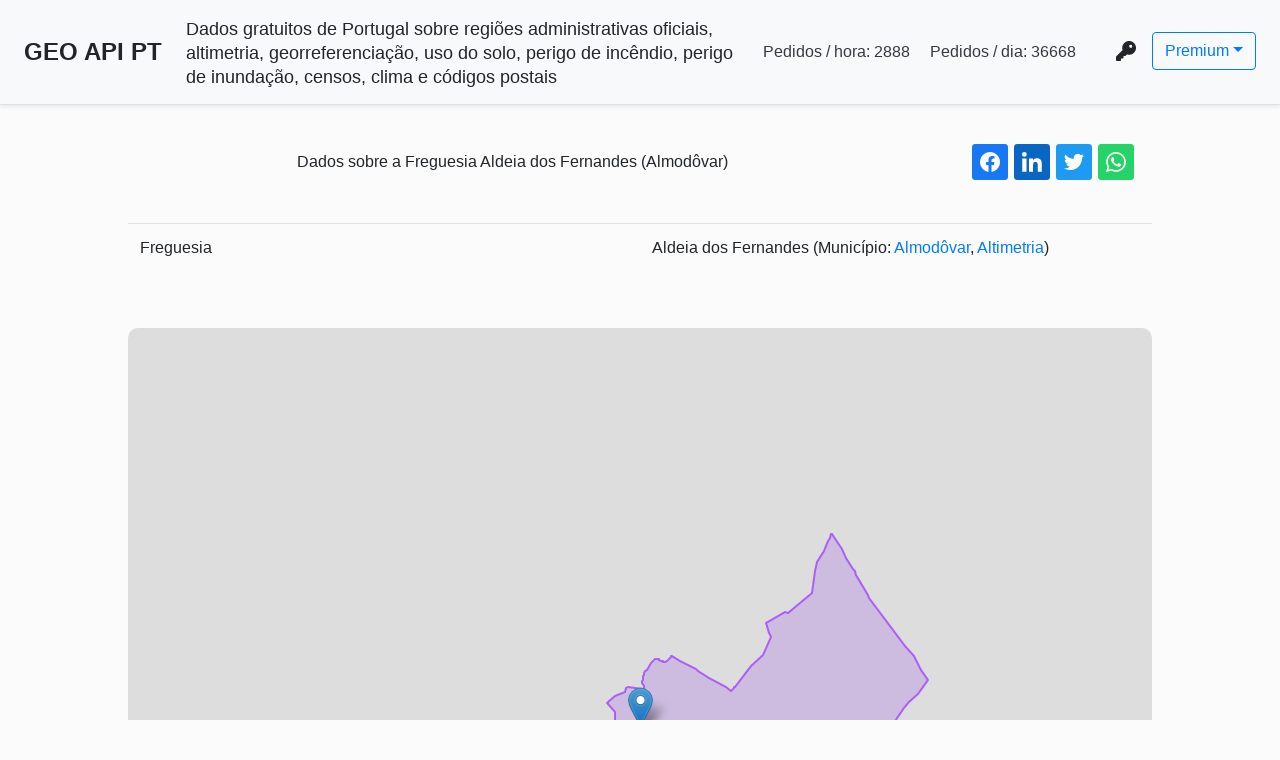

--- FILE ---
content_type: text/html; charset=utf-8
request_url: https://geoapi.pt/municipio/almod%C3%B4var/freguesia/aldeia%20dos%20fernandes
body_size: 23784
content:
<!DOCTYPE html><html lang="pt-pt"><meta charset="utf-8"><title>Dados sobre a Freguesia Aldeia dos Fernandes (Almodôvar) - GEO API PT</title><meta name="title" content="Dados sobre a Freguesia Aldeia dos Fernandes (Almodôvar) - GEO API PT"><meta name="description" content="Dados gratuitos de Portugal sobre regiões administrativas oficiais, altimetria, georreferenciação, uso do solo, perigo de incêndio, perigo de inundação, censos, clima e códigos postais"><meta property="og:type" content="website"><meta property="og:url" content="https://geoapi.pt"><meta property="og:title" content="Dados sobre a Freguesia Aldeia dos Fernandes (Almodôvar) - GEO API PT"><meta property="og:description" content="Dados gratuitos de Portugal sobre regiões administrativas oficiais, altimetria, georreferenciação, uso do solo, perigo de incêndio, perigo de inundação, censos, clima e códigos postais"><meta property="twitter:card" content="summary_large_image"><meta property="twitter:url" content="https://geoapi.pt"><meta property="twitter:title" content="Dados sobre a Freguesia Aldeia dos Fernandes (Almodôvar) - GEO API PT"><meta property="twitter:description" content="Dados gratuitos de Portugal sobre regiões administrativas oficiais, altimetria, georreferenciação, uso do solo, perigo de incêndio, perigo de inundação, censos, clima e códigos postais"><meta property="twitter:image:src" content="https://geoapi.pt/icons/apple-touch-icon-152x152.png"><meta property="og:image" content="https://geoapi.pt/icons/apple-touch-icon-152x152.png"><meta property="og:image:secure_url" content="https://geoapi.pt/icons/apple-touch-icon-152x152.png"><meta property="og:image:type" content="image/png"><meta property="og:image:width" content="152"><meta property="og:image:height" content="152"><meta property="og:image:alt" content="An icon representing a the logo of this website"><meta property="og:image" content="https://geoapi.pt/icons/apple-touch-icon-144x144.png"><meta property="og:image:secure_url" content="https://geoapi.pt/icons/apple-touch-icon-144x144.png"><meta property="og:image:type" content="image/png"><meta property="og:image:width" content="144"><meta property="og:image:height" content="144"><meta property="og:image:alt" content="An icon representing a the logo of this website"><meta property="og:image" content="https://geoapi.pt/icons/favicon-32x32.png"><meta property="og:image:secure_url" content="https://geoapi.pt/icons/favicon-32x32.png"><meta property="og:image:type" content="image/png"><meta property="og:image:width" content="32"><meta property="og:image:height" content="32"><meta property="og:image:alt" content="An icon representing a the logo of this website"><meta property="og:image" content="https://geoapi.pt/icons/favicon-16x16.png"><meta property="og:image:secure_url" content="https://geoapi.pt/icons/favicon-16x16.png"><meta property="og:image:type" content="image/png"><meta property="og:image:width" content="16"><meta property="og:image:height" content="16"><meta property="og:image:alt" content="An icon representing a the logo of this website"><link rel="shortcut icon" type="image/x-icon" href="/favicon.ico"><link rel="apple-touch-icon-precomposed" sizes="144x144" href="/icons/apple-touch-icon-144x144.png"><link rel="apple-touch-icon-precomposed" sizes="152x152" href="/icons/apple-touch-icon-152x152.png"><link rel="icon" type="image/png" href="/icons/favicon-32x32.png" sizes="32x32"><link rel="icon" type="image/png" href="/icons/favicon-16x16.png" sizes="16x16"><meta name="application-name" content="GEO API PT"><meta name="msapplication-TileColor" content="#FFFFFF"><meta name="msapplication-TileImage" content="https://geoapi.pt/icons/mstile-144x144.png"><meta name="msapplication-square310x310logo" content="https://geoapi.pt/icons/mstile-310x310.png"><link rel="sitemap" type="application/xml" title="Sitemap" href="/sitemap-index.xml.gz"><meta name="viewport" content="width=device-width,initial-scale=1,maximum-scale=1,user-scalable=0"><link rel="manifest" href="/manifest.json"><script src="/register-service-worker.js"></script><link rel="stylesheet" type="text/css" href="/css/parish.js.css"><div id="header_wrap" class="d-flex flex-column flex-md-row align-items-center p-3 px-md-4 mb-3 bg-light border-bottom shadow-sm"><h4 class="my-2 mr-md-auto font-weight-bold text-nowrap"><a class="text-decoration-none" href="/">GEO API PT</a></h4><h5 class="my-0 ml-4 mr-md-auto font-weight-small"><small>Dados gratuitos de Portugal sobre regiões administrativas oficiais, altimetria, georreferenciação, uso do solo, perigo de incêndio, perigo de inundação, censos, clima e códigos postais</small></h5><nav class="my-2 ml-2 my-md-0 mr-md-3"><span class="requests-last-hour-wrap p-2 text-dark text-decoration-none text-nowrap">Pedidos / hora: <span class="requests-last-hour"></span> </span><span class="requests-last-day-wrap p-2 text-dark text-decoration-none text-nowrap">Pedidos / dia: <span class="requests-last-day"></span></span></nav><nav class="key-icon-dropdown"><nav class="mx-3 my-2"><i class="fa-solid fa-key fa-lg"></i></nav><div class="dropdown"><button class="btn btn-outline-primary dropdown-toggle" type="button" data-toggle="dropdown" aria-expanded="false">Premium</button><div class="dropdown-menu dropdown-menu-right"><a class="dropdown-item" href="/request-api-key">Pedir chave</a> <a class="dropdown-item" href="#insert-key-popup">Inserir chave (neste navegador)</a> <a class="dropdown-item" href="#remove-key-popup">Remover chave (deste navegador)</a> <a class="dropdown-item" href="https://stats.uptimerobot.com/rWEK3trBEP">Uptime</a> <a class="dropdown-item" href="/docs">Documentação</a></div></div></nav></div><div id="insert-key-popup" class="popup-overlay"><div class="popup"><h3>Insira a sua chave</h3><a class="close" href="#">&times;</a><div class="form-group form-inline row px-3"><label for="key_text_input" class="col-1">Chave:</label> <input id="key_text_input" class="form-control col-9 ml-3 w-100" type="text" placeholder="xxxxxxxx-xxxx-xxxx-xxxx-xxxxxxxxxxxx"> <small class="form-text text-muted">Ao inserir a chave, aceita que a guardemos neste navegador numa <i>cookie</i></small></div><div class="form-inline"><div class="form-group"><label class="mr-2" for="key_cookie_time_period">Período de armazenamento da chave:</label> <select class="form-control" id="key_cookie_time_period"><option value="">Esta sessão<option value="1">1 dia<option value="7">1 semana<option value="30">1 mês<option value="365">1 ano</select></div><button id="btn_submit_key" type="submit" class="btn btn-primary ml-4">Enviar</button></div><small id="submit_key_result_text" class="form-text">&nbsp;&nbsp;&nbsp;</small></div></div><div id="remove-key-popup" class="popup-overlay"><div class="popup"><a class="close" href="#">&times;</a><div class="form-inline"><button id="btn_remove_key" type="submit" class="btn btn-warning ml-4">Remover chave</button> <small id="remove_key_result_text" class="ml-3 form-text">&nbsp;&nbsp;&nbsp;</small></div></div></div><div class="limiter map-limiter"><div class="container-table100 container-header"><div class="col-9 text-center">Dados sobre a Freguesia Aldeia dos Fernandes (Almodôvar)</div><div class="col-3 text-right"><div class="shareon"><a class="facebook" aria-label="facebook share button"></a> <a class="linkedin" aria-label="linkedin share button"></a> <a class="twitter" aria-label="twitter share button"></a> <a class="whatsapp" aria-label="whatsapp share button"></a></div></div></div><div class="container-table100 map-related-info"><table class="table table-hover"><tr><td class="w-50">Freguesia<td class="w-50">Aldeia dos Fernandes (Município: <a href="/municipio/almod%C3%B4var">Almodôvar</a>, <a href="/municipio/almod%C3%B4var/freguesia/aldeia%20dos%20fernandes/altimetria">Altimetria</a>)</table></div><div class="map-div"><div id="map"></div></div><div class="container-table100 map-related-info"><table class="table table-hover"><tr><td class="w-50">Nome<td class="w-50">Aldeia dos Fernandes<tr><td class="w-50">Distrito<td class="w-50"><a href="/distrito/beja">Beja</a><tr><td class="w-50">Distrito/Ilha<td class="w-50"><a href="/distrito/beja">Beja</a><tr><td class="w-50">Município<td class="w-50"><a href="/municipio/almod%C3%B4var">Almodôvar</a><tr><td class="w-50">Freguesia<td class="w-50"><a href="/municipio/almod%C3%B4var/freguesia/Aldeia dos Fernandes">Aldeia Dos Fernandes</a><tr><td class="w-50">Morada<td class="w-50">Avenida 25 de Abril<tr><td class="w-50">Código Postal<td class="w-50"><a href="/codigo_postal/7700-301">7700-301</a><tr><td class="w-50">Descrição Postal<td class="w-50">Aldeia Dos Fernandes<tr><td class="w-50">NIF<td class="w-50">507018338<tr><td class="w-50">Localidade<td class="w-50">Aldeia Dos Fernandes (almôdovar)<tr><td class="w-50">E-mail<td class="w-50">freguesia_a_fernandes@hotmail.com<tr><td class="w-50">Telefone<td class="w-50">286479122<tr><td class="w-50">Área (ha)<td class="w-50">2125.8<tr><td class="w-50">Perímetro (km)<td class="w-50">34<tr><td class="w-50">Código INE<td class="w-50">020208<tr><td class="w-50">Tipo de Área Administrativa<td class="w-50">Área Principal<tr><td class="w-50">NUTS 1<td class="w-50">Continente<tr><td class="w-50">NUTS 2<td class="w-50">Alentejo<tr><td class="w-50">NUTS 3<td class="w-50">Baixo Alentejo<tr><td colspan="2"><details><summary>Censos (2011)</summary><table class="w-100"><tr><td class="w-50">Nº de edifícios clássicos<td class="w-50">409<tr><td class="w-50">Nº de edifícios exclusivamente residenciais<td class="w-50">371<tr><td class="w-50">Nº de alojamentos familiares<td class="w-50">422<tr><td class="w-50">Nº de núcleos familiares<td class="w-50">179<tr><td class="w-50">Nº de Edificios clássicos construídos estruturalmente p/ possuir 1 ou 2 alojamentos<td class="w-50">408<tr><td class="w-50">Nº de Edificios clássicos isolados<td class="w-50">113<tr><td class="w-50">Nº de Edificios clássicos geminados<td class="w-50">13<tr><td class="w-50">Nº de Edificios clássicos em banda<td class="w-50">282<tr><td class="w-50">Nº de Edificios clássicos construídos estruturalmente p/ possuir 3 ou mais alojamentos<td class="w-50">1<tr><td class="w-50">Nº de Outro tipo de edificio clássico<td class="w-50">0<tr><td class="w-50">Nº de Edifícios principalmente residenciais<td class="w-50">17<tr><td class="w-50">Nº de Edifícios principalmente não residenciais<td class="w-50">21<tr><td class="w-50">Nº de Edifícios com 1 ou 2 pisos<td class="w-50">408<tr><td class="w-50">Nº de Edifícios com 3 ou 4 pisos<td class="w-50">1<tr><td class="w-50">Nº de Edifícios construídos antes de 1919<td class="w-50">51<tr><td class="w-50">Nº de Edifícios construídos entre 1919 e 1945<td class="w-50">110<tr><td class="w-50">Nº de Edifícios construídos entre 1946 e 1960<td class="w-50">18<tr><td class="w-50">Nº de Edifícios construídos entre 1961 e 1970<td class="w-50">36<tr><td class="w-50">Nº de Edifícios construídos entre 1971 e 1980<td class="w-50">63<tr><td class="w-50">Nº de Edifícios construídos entre 1981 e 1990<td class="w-50">46<tr><td class="w-50">Nº de Edifícios construídos entre 1991 e 1995<td class="w-50">11<tr><td class="w-50">Nº de Edifícios construídos entre 1996 e 2000<td class="w-50">32<tr><td class="w-50">Nº de Edifícios construídos entre 2001 e 2005<td class="w-50">23<tr><td class="w-50">Nº de Edifícios construídos entre 2006 e 2011<td class="w-50">19<tr><td class="w-50">Nº de Edifícios com estrutura de betão armado<td class="w-50">1<tr><td class="w-50">Nº de Edifícios com estrutura de paredes de alvenaria com placa<td class="w-50">228<tr><td class="w-50">Nº de Edifícios com estrutura de paredes de alvenaria sem placa<td class="w-50">16<tr><td class="w-50">Nº de Edifícios com estrutura de paredes de adobe ou alvenaria de pedra solta<td class="w-50">164<tr><td class="w-50">Nº de Edifícios com outro tipo de estrutura<td class="w-50">0<tr><td class="w-50">Nº de Total de Alojamentos<td class="w-50">423<tr><td class="w-50">Nº de Alojamentos familiares clássicos<td class="w-50">422<tr><td class="w-50">Nº de Alojamentos familiares não clássicos<td class="w-50">0<tr><td class="w-50">Nº de Alojamentos colectivos<td class="w-50">1<tr><td class="w-50">Nº de Alojamentos clássicos de residência habitual<td class="w-50">228<tr><td class="w-50">Nº de Alojamentos familiares de residência habitual<td class="w-50">228<tr><td class="w-50">Nº de Alojamentos familiares vagos<td class="w-50">78<tr><td class="w-50">Nº de Alojamentos familiares de residência habitual com água<td class="w-50">228<tr><td class="w-50">Nº de Alojamentos familiares de residência habitual com retrete<td class="w-50">226<tr><td class="w-50">Nº de Alojamentos familiares de residência habitual com esgotos<td class="w-50">228<tr><td class="w-50">Nº de Alojamentos familiares de residência habitual com banho<td class="w-50">224<tr><td class="w-50">Nº de Alojamentos familiares clássicos de residencia habitual com área até 50 m2<td class="w-50">26<tr><td class="w-50">Nº de Alojamentos familiares clássicos de residencia habitual com área de 50 m2 a 100 m2<td class="w-50">68<tr><td class="w-50">Nº de Alojamentos familiares clássicos de residencia habitual com área de 100 m2 a 200 m2<td class="w-50">120<tr><td class="w-50">Nº de Alojamentos familiares clássicos de residencia habitual com área maior que 200 m2<td class="w-50">14<tr><td class="w-50">Nº de Alojamentos familiares clássicos de residência habitual com 1 ou 2 divisões<td class="w-50">13<tr><td class="w-50">Nº de Alojamentos familiares clássicos de residência habitual com 3 ou 4 divisões<td class="w-50">154<tr><td class="w-50">Nº de Alojamentos familiares clássicos de residencia habitual com estacionamento p/ 1 veículo<td class="w-50">50<tr><td class="w-50">Nº de Alojamentos familiares clássicos de residencia habitual com estacionamento p/ 2 veículos<td class="w-50">14<tr><td class="w-50">Nº de Alojamentos familiares clássicos de residencia habitual com estacionamento p/ 3 ou + veículos<td class="w-50">7<tr><td class="w-50">Nº de Alojamentos familiares clássicos de residência habitual com proprietário ocupante<td class="w-50">189<tr><td class="w-50">Nº de Alojamentos familiares clássicos de residência habitual arrendados<td class="w-50">13<tr><td class="w-50">Nº Total de famílias clássicas<td class="w-50">229<tr><td class="w-50">Nº Total de famílias institucionais<td class="w-50">1<tr><td class="w-50">Nº de Famílias clássicas com 1 ou 2 pessoas<td class="w-50">141<tr><td class="w-50">Nº de Famílias clássicas com 3 ou 4 pessoas<td class="w-50">87<tr><td class="w-50">Nº de Famílias clássicas com pessoas com 65 ou mais anos<td class="w-50">111<tr><td class="w-50">Nº de Famílias clássicas com pessoas com menos de 15 anos<td class="w-50">49<tr><td class="w-50">Nº de Famílias clássicas sem desempregados<td class="w-50">192<tr><td class="w-50">Nº de Famílias clássicas com 1 desempregado<td class="w-50">31<tr><td class="w-50">Nº de Famílias clássicas com + do que 1 desempregado<td class="w-50">6<tr><td class="w-50">Nº de Núcleos com 1 filho não casado<td class="w-50">63<tr><td class="w-50">Nº de Núcleos com 2 filhos não casados<td class="w-50">34<tr><td class="w-50">Nº de Núcleos com filhos de idade inferior a 6 anos<td class="w-50">22<tr><td class="w-50">Nº de Núcleos c/ filhos c/ menos de 15 anos<td class="w-50">48<tr><td class="w-50">Nº de Núcleos c/ filhos todos c/ mais de 15 anos<td class="w-50">62<tr><td class="w-50">Nº Total de individuos presentes<td class="w-50">525<tr><td class="w-50">Nº Total de homens presentes<td class="w-50">250<tr><td class="w-50">Nº Total de mulheres presentes<td class="w-50">275<tr><td class="w-50">Nº Total de indivíduos residentes<td class="w-50">536<tr><td class="w-50">Nº Total de homens residentes<td class="w-50">257<tr><td class="w-50">Nº Total de mulheres residentes<td class="w-50">279<tr><td class="w-50">Nº de Indíviduos residentes com idade entre 0 e 4 anos<td class="w-50">20<tr><td class="w-50">Nº de Indíviduos residentes com idade entre 5 e 9 anos<td class="w-50">22<tr><td class="w-50">Nº de Indíviduos residentes com idade entre 10 e 13 anos<td class="w-50">23<tr><td class="w-50">Nº de Indíviduos residentes com idade entre 14 e 19 anos<td class="w-50">17<tr><td class="w-50">Nº de Indíviduos residentes com idade entre 15 e 19 anos<td class="w-50">13<tr><td class="w-50">Nº de Indíviduos residentes com idade entre 20 e 24 anos<td class="w-50">18<tr><td class="w-50">Nº de Indíviduos residentes com idade entre 20 e 64 anos<td class="w-50">303<tr><td class="w-50">Nº de Indíviduos residentes com idade entre 25 e 64 anos<td class="w-50">285<tr><td class="w-50">Nº de Indíviduos residentes com idade superior a 64 anos<td class="w-50">151<tr><td class="w-50">Nº de Homens residentes com idade entre 0 e 4 anos<td class="w-50">7<tr><td class="w-50">Nº de Homens residentes com idade entre 5 e 9 anos<td class="w-50">5<tr><td class="w-50">Nº de Homens residentes com idade entre 10 e 13 anos<td class="w-50">7<tr><td class="w-50">Nº de Homens residentes com idade entre 14 e 19 anos<td class="w-50">10<tr><td class="w-50">Nº de Homens residentes com idade entre 15 e 19 anos<td class="w-50">8<tr><td class="w-50">Nº de Homens residentes com idade entre 20 e 24 anos<td class="w-50">11<tr><td class="w-50">Nº de Homens residentes com idade entre 20 e 64 anos<td class="w-50">153<tr><td class="w-50">Nº de Homens residentes com idade entre 25 e 64 anos<td class="w-50">142<tr><td class="w-50">Nº de Homens residentes com idade superior a 64 anos<td class="w-50">75<tr><td class="w-50">Nº de Mulheres residentes com idade entre 0 e 4 anos<td class="w-50">13<tr><td class="w-50">Nº de Mulheres residentes com idade entre 5 e 9 anos<td class="w-50">17<tr><td class="w-50">Nº de Mulheres residentes com idade entre 10 e 13 anos<td class="w-50">16<tr><td class="w-50">Nº de Mulheres residentes com idade entre 14 e 19 anos<td class="w-50">7<tr><td class="w-50">Nº de Mulheres residentes com idade entre 15 e 19 anos<td class="w-50">5<tr><td class="w-50">Nº de Mulheres residentes com idade entre 20 e 24 anos<td class="w-50">7<tr><td class="w-50">Nº de Mulheres residentes com idade entre 20 e 64 anos<td class="w-50">150<tr><td class="w-50">Nº de Mulheres residentes com idade entre 25 e 64 anos<td class="w-50">143<tr><td class="w-50">Nº de Mulheres residentes com idade superior a 64 anos<td class="w-50">76<tr><td class="w-50">Nº de Indivíduos residentes sem saber ler nem escrever<td class="w-50">66<tr><td class="w-50">Nº de Indivíduos residentes a frequentar o 1º ciclo do ensino básico<td class="w-50">18<tr><td class="w-50">Nº de Indivíduos residentes a frequentar o 2º ciclo do ensino básico<td class="w-50">10<tr><td class="w-50">Nº de Indivíduos residentes a frequentar o 3º ciclo do ensino básico<td class="w-50">16<tr><td class="w-50">Nº de Indivíduos residentes a frequentar o ensino secundário<td class="w-50">12<tr><td class="w-50">Nº de Individuos residentes a frequentar o ensino pós-secundário<td class="w-50">0<tr><td class="w-50">Nº de Indivíduos residentes a frequentar um curso superior<td class="w-50">8<tr><td class="w-50">Nº de Indivíduos residentes com o 1º ciclo do ensino básico completo<td class="w-50">137<tr><td class="w-50">Nº de Indivíduos residentes com o 2º ciclo do ensino básico completo<td class="w-50">84<tr><td class="w-50">Nº de Indivíduos residentes com o 3º ciclo do ensino básico completo<td class="w-50">106<tr><td class="w-50">Nº de Indivíduos residentes com o ensino secundário completo<td class="w-50">48<tr><td class="w-50">Nº de Individuos residentes com o ensino pós-secundário<td class="w-50">0<tr><td class="w-50">Nº de Indivíduos residentes com um curso superior completo<td class="w-50">8<tr><td class="w-50">Nº de Indivíduos residentes desempregados à procura do 1º emprego<td class="w-50">2<tr><td class="w-50">Nº de Indivíduos residentes desempregados à procura de novo emprego<td class="w-50">41<tr><td class="w-50">Nº de Indivíduos residentes empregados<td class="w-50">190<tr><td class="w-50">Nº de Indivíduos residentes pensionistas ou reformados<td class="w-50">171<tr><td class="w-50">Nº de Indivíduos residentes sem actividade económica<td class="w-50">234<tr><td class="w-50">Nº de Indivíduos residentes empregados no sector primário<td class="w-50">16<tr><td class="w-50">Nº de Indivíduos residentes empregados no sector secundário<td class="w-50">74<tr><td class="w-50">Nº de Indivíduos residentes empregados no sector terciário<td class="w-50">100<tr><td class="w-50">Nº de Indivíduos residentes a estudarem no municipio de residência<td class="w-50">72<tr><td class="w-50">Nº de Indivíduos residentes a trabalharem no municipio de residência<td class="w-50">103</table></details><tr><td colspan="2"><details><summary>Censos (2021)</summary><table class="w-100"><tr><td class="w-50">Nº de edifícios clássicos<td class="w-50">412<tr><td class="w-50">Nº de edifícios clássicos, construídos para ter 1 ou 2 alojamentos<td class="w-50">412<tr><td class="w-50">Nº de edifícios clássicos, construídos para ter 3 ou mais alojamentos<td class="w-50">0<tr><td class="w-50">Nº de edifícios exclusivamente residenciais<td class="w-50">412<tr><td class="w-50">Nº de edificios com 1 ou 2 pisos<td class="w-50">411<tr><td class="w-50">Nº de edificios com 3 ou mais pisos<td class="w-50">1<tr><td class="w-50">Nº de edificios construídos antes de 1945<td class="w-50">155<tr><td class="w-50">Nº de edificios construídos entre 1946 e 1980<td class="w-50">124<tr><td class="w-50">Nº de edificios construídos entre 1981 e 2000<td class="w-50">88<tr><td class="w-50">Nº de edificios construídos entre 2001 e 2010<td class="w-50">40<tr><td class="w-50">Nº de edificios construídos entre 2011 e 2021<td class="w-50">5<tr><td class="w-50">Nº de edificios com necessidades de reparação<td class="w-50">44<tr><td class="w-50">Nº de alojamentos total<td class="w-50">429<tr><td class="w-50">Nº de alojamentos familiares<td class="w-50">429<tr><td class="w-50">Nº de alojamentos familiares clássicos de residência habitual<td class="w-50">222<tr><td class="w-50">Nº de alojamentos familiares clássicos vagos ou de residência secundária<td class="w-50">207<tr><td class="w-50">Nº de alojamentos familiares clássicos de residência habitual acessíveis a cadeira de rodas<td class="w-50">110<tr><td class="w-50">Nº de alojamentos familiares clássicos de residência habitual com estacionamento<td class="w-50">93<tr><td class="w-50">Nº de alojamentos familiares clássicos de residência habitual propriedade dos ocupantes<td class="w-50">186<tr><td class="w-50">Nº de alojamentos familiares clássicos de residência habitual arrendados<td class="w-50">12<tr><td class="w-50">Nº de agregados domésticos privados<td class="w-50">222<tr><td class="w-50">Nº de agregados domésticos privados com 1 ou 2 pessoas<td class="w-50">139<tr><td class="w-50">Nº de agregados domésticos privados com 3 ou mais pessoas<td class="w-50">83<tr><td class="w-50">Nº de núcleos familiares<td class="w-50">168<tr><td class="w-50">Nº de núcleos familiares com filhos, tendo o mais novo menos de 25 anos<td class="w-50">69<tr><td class="w-50">Nº total de indivíduos<td class="w-50">515<tr><td class="w-50">Nº de indivíduos do sexo masculino<td class="w-50">246<tr><td class="w-50">Nº de indivíduos do sexo feminino<td class="w-50">269<tr><td class="w-50">Nº de indivíduos com idade entre os 0 e os 14 anos<td class="w-50">63<tr><td class="w-50">Nº de indivíduos com idade entre os 15 e os 24 anos<td class="w-50">48<tr><td class="w-50">Nº de indivíduos com idade entre os 25 e os 64 anos<td class="w-50">238<tr><td class="w-50">Nº de indivíduos com 65 ou mais anos de idade<td class="w-50">166</table></details><tr><td colspan="2"><details><summary>Centros</summary><table class="w-100"><tr><th class="w-50" scope="row">Centro<td class="w-50"><tr><td class="w-50"><td class="w-50">-8.19856135<tr><td class="w-50"><td class="w-50">37.5758535<tr><th class="w-50" scope="row">Centroide<td class="w-50"><tr><td class="w-50"><td class="w-50">-8.2007363771646<tr><td class="w-50"><td class="w-50">37.56581239457659<tr><th class="w-50" scope="row">Centro de massa<td class="w-50"><tr><td class="w-50"><td class="w-50">-8.18905921104098<tr><td class="w-50"><td class="w-50">37.56962763188179<tr><th class="w-50" scope="row">Centro médio<td class="w-50"><tr><td class="w-50"><td class="w-50">-8.200698804847903<tr><td class="w-50"><td class="w-50">37.565797109695815<tr><th class="w-50" scope="row">Centro mediano<td class="w-50"><tr><td class="w-50"><td class="w-50">-8.2007363771646<tr><td class="w-50"><td class="w-50">37.56581239457659</table></details></table></div></div><div class="map-related-info"><div class="container"><p class="h3 pb-5 text-center">Indivíduos<div class="row"><div class="col-8"><canvas height="400" id="censos-individuos-por-idade"></canvas></div><div class="col-4"><canvas height="400" id="censos-individuos-por-sexo"></canvas></div></div><p class="h3 pt-5 text-center">Edifícios<p id="censos-edificio-description" class="h6 pb-5 text-center text-muted"><div class="row"><div class="col-8"><canvas height="400" id="censos-edificios-data-constr"></canvas></div><div class="col-4"><canvas height="400" id="censos-edificios-por-num-pisos"></canvas></div></div><div class="row py-5"><div class="col-7"><canvas height="400" id="censos-edificios-por-tipo-constr"></canvas></div><div class="col-5"><canvas height="400" id="censos-edificios-por-utiliz"></canvas></div></div><p class="h3 pt-5 text-center">Edifícios Clássicos<p id="censos-edificio-classico-description" class="h6 pb-5 text-center text-muted"><div class="row"><div class="col-6"><canvas height="400" id="censos-edificios-classicos-num-aloj"></canvas></div><div class="col-6"><canvas height="400" id="censos-edificios-classicos-disp-urbana"></canvas></div></div></div></div><data id="parish-route-data" data-parishroute="%7B%22id%22%3A2856%2C%22dtmnfr%22%3A%22020208%22%2C%22freguesia%22%3A%22Aldeia%20dos%20Fernandes%22%2C%22tipo_area_administrativa%22%3A%22%C3%81rea%20Principal%22%2C%22municipio%22%3A%22Almod%C3%B4var%22%2C%22distrito_ilha%22%3A%22Beja%22%2C%22nuts3%22%3A%22Baixo%20Alentejo%22%2C%22nuts2%22%3A%22Alentejo%22%2C%22nuts1%22%3A%22Continente%22%2C%22area_ha%22%3A2125.8%2C%22perimetro_km%22%3A34%2C%22nome%22%3A%22Aldeia%20dos%20Fernandes%22%2C%22Freguesia%22%3A%22Aldeia%20dos%20Fernandes%22%2C%22Concelho%22%3A%22Almod%C3%B4var%22%2C%22codigoine%22%3A%22020208%22%2C%22Dicofre%22%3A%22020208%22%2C%22DICOFRE%22%3A%22020208%22%2C%22Des_Simpli%22%3A%22Aldeia%20dos%20Fernandes%22%2C%22Area_T_ha%22%3A2125.8%2C%22Distrito%22%3A%22Beja%22%2C%22centros%22%3A%7B%22centro%22%3A%5B-8.19856135%2C37.5758535%5D%2C%22centroide%22%3A%5B-8.2007363771646%2C37.56581239457659%5D%2C%22centroDeMassa%22%3A%5B-8.18905921104098%2C37.56962763188179%5D%2C%22centroMedio%22%3A%5B-8.200698804847903%2C37.565797109695815%5D%2C%22centroMediano%22%3A%5B-8.2007363771646%2C37.56581239457659%5D%7D%2C%22nomecompleto%22%3A%22Aldeia%20dos%20Fernandes%22%2C%22nomecompleto2%22%3A%22Aldeia%20dos%20Fernandes%22%2C%22nomecompleto3%22%3A%22Aldeia%20dos%20Fernandes%22%2C%22nif%22%3A%22507018338%22%2C%22areaha%22%3A%222125.80%22%2C%22sitio%22%3A%22%22%2C%22email%22%3A%22freguesia_a_fernandes%40hotmail.com%22%2C%22telefone%22%3A%22286479122%22%2C%22morada%22%3A%22Avenida%2025%20de%20Abril%22%2C%22localidade%22%3A%22Aldeia%20dos%20Fernandes%20(ALM%C3%94DOVAR)%22%2C%22codigopostal%22%3A%227700-301%22%2C%22descrpostal%22%3A%22ALDEIA%20DOS%20FERNANDES%22%2C%22censos2011%22%3A%7B%22N_EDIFICIOS_CLASSICOS%22%3A409%2C%22N_EDIFICIOS_CLASSICOS_1OU2%22%3A408%2C%22N_EDIFICIOS_CLASSICOS_ISOLADOS%22%3A113%2C%22N_EDIFICIOS_CLASSICOS_GEMIN%22%3A13%2C%22N_EDIFICIOS_CLASSICOS_EMBANDA%22%3A282%2C%22N_EDIFICIOS_CLASSICOS_3OUMAIS%22%3A1%2C%22N_EDIFICIOS_CLASSICOS_OUTROS%22%3A0%2C%22N_EDIFICIOS_EXCLUSIV_RESID%22%3A371%2C%22N_EDIFICIOS_PRINCIPAL_RESID%22%3A17%2C%22N_EDIFICIOS_PRINCIP_NAO_RESID%22%3A21%2C%22N_EDIFICIOS_1OU2_PISOS%22%3A408%2C%22N_EDIFICIOS_3OU4_PISOS%22%3A1%2C%22N_EDIFICIOS_CONSTR_ANTES_1919%22%3A51%2C%22N_EDIFICIOS_CONSTR_1919A1945%22%3A110%2C%22N_EDIFICIOS_CONSTR_1946A1960%22%3A18%2C%22N_EDIFICIOS_CONSTR_1961A1970%22%3A36%2C%22N_EDIFICIOS_CONSTR_1971A1980%22%3A63%2C%22N_EDIFICIOS_CONSTR_1981A1990%22%3A46%2C%22N_EDIFICIOS_CONSTR_1991A1995%22%3A11%2C%22N_EDIFICIOS_CONSTR_1996A2000%22%3A32%2C%22N_EDIFICIOS_CONSTR_2001A2005%22%3A23%2C%22N_EDIFICIOS_CONSTR_2006A2011%22%3A19%2C%22N_EDIFICIOS_ESTRUT_BETAO%22%3A1%2C%22N_EDIFICIOS_ESTRUT_COM_PLACA%22%3A228%2C%22N_EDIFICIOS_ESTRUT_SEM_PLACA%22%3A16%2C%22N_EDIFICIOS_ESTRUT_ADOBE_PEDRA%22%3A164%2C%22N_EDIFICIOS_ESTRUT_OUTRA%22%3A0%2C%22N_ALOJAMENTOS%22%3A423%2C%22N_ALOJAMENTOS_FAMILIARES%22%3A422%2C%22N_ALOJAMENTOS_FAM_CLASSICOS%22%3A422%2C%22N_ALOJAMENTOS_FAM_N_CLASSICOS%22%3A0%2C%22N_ALOJAMENTOS_COLECTIVOS%22%3A1%2C%22N_CLASSICOS_RES_HABITUAL%22%3A228%2C%22N_ALOJAMENTOS_RES_HABITUAL%22%3A228%2C%22N_ALOJAMENTOS_VAGOS%22%3A78%2C%22N_RES_HABITUAL_COM_AGUA%22%3A228%2C%22N_RES_HABITUAL_COM_RETRETE%22%3A226%2C%22N_RES_HABITUAL_COM_ESGOTOS%22%3A228%2C%22N_RES_HABITUAL_COM_BANHO%22%3A224%2C%22N_RES_HABITUAL_AREA_50%22%3A26%2C%22N_RES_HABITUAL_AREA_50_100%22%3A68%2C%22N_RES_HABITUAL_AREA_100_200%22%3A120%2C%22N_RES_HABITUAL_AREA_200%22%3A14%2C%22N_RES_HABITUAL_1_2_DIV%22%3A13%2C%22N_RES_HABITUAL_3_4_DIV%22%3A154%2C%22N_RES_HABITUAL_ESTAC_1%22%3A50%2C%22N_RES_HABITUAL_ESTAC_2%22%3A14%2C%22N_RES_HABITUAL_ESTAC_3%22%3A7%2C%22N_RES_HABITUAL_PROP_OCUP%22%3A189%2C%22N_RES_HABITUAL_ARREND%22%3A13%2C%22N_FAMILIAS_CLASSICAS%22%3A229%2C%22N_FAMILIAS_INSTITUCIONAIS%22%3A1%2C%22N_FAMILIAS_CLASSICAS_1OU2_PESS%22%3A141%2C%22N_FAMILIAS_CLASSICAS_3OU4_PESS%22%3A87%2C%22N_FAMILIAS_CLASSICAS_NPES65%22%3A111%2C%22N_FAMILIAS_CLASSICAS_NPES14%22%3A49%2C%22N_FAMILIAS_CLASSIC_SEM_DESEMP%22%3A192%2C%22N_FAMILIAS_CLASSIC_1DESEMPREG%22%3A31%2C%22N_FAMILIAS_CLASS_2MAIS_DESEMP%22%3A6%2C%22N_NUCLEOS_FAMILIARES%22%3A179%2C%22N_NUCLEOS_1FILH_NAO_CASADO%22%3A63%2C%22N_NUCLEOS_2FILH_NAO_CASADO%22%3A34%2C%22N_NUCLEOS_FILH_INF_6ANOS%22%3A22%2C%22N_NUCLEOS_FILH_INF_15ANOS%22%3A48%2C%22N_NUCLEOS_FILH_MAIS_15ANOS%22%3A62%2C%22N_INDIVIDUOS_PRESENT%22%3A525%2C%22N_INDIVIDUOS_PRESENT_H%22%3A250%2C%22N_INDIVIDUOS_PRESENT_M%22%3A275%2C%22N_INDIVIDUOS_RESIDENT%22%3A536%2C%22N_INDIVIDUOS_RESIDENT_H%22%3A257%2C%22N_INDIVIDUOS_RESIDENT_M%22%3A279%2C%22N_INDIVIDUOS_RESIDENT_0A4%22%3A20%2C%22N_INDIVIDUOS_RESIDENT_5A9%22%3A22%2C%22N_INDIVIDUOS_RESIDENT_10A13%22%3A23%2C%22N_INDIVIDUOS_RESIDENT_14A19%22%3A17%2C%22N_INDIVIDUOS_RESIDENT_15A19%22%3A13%2C%22N_INDIVIDUOS_RESIDENT_20A24%22%3A18%2C%22N_INDIVIDUOS_RESIDENT_20A64%22%3A303%2C%22N_INDIVIDUOS_RESIDENT_25A64%22%3A285%2C%22N_INDIVIDUOS_RESIDENT_65%22%3A151%2C%22N_INDIVIDUOS_RESIDENT_H_0A4%22%3A7%2C%22N_INDIVIDUOS_RESIDENT_H_5A9%22%3A5%2C%22N_INDIVIDUOS_RESIDENT_H_10A13%22%3A7%2C%22N_INDIVIDUOS_RESIDENT_H_14A19%22%3A10%2C%22N_INDIVIDUOS_RESIDENT_H_15A19%22%3A8%2C%22N_INDIVIDUOS_RESIDENT_H_20A24%22%3A11%2C%22N_INDIVIDUOS_RESIDENT_H_20A64%22%3A153%2C%22N_INDIVIDUOS_RESIDENT_H_25A64%22%3A142%2C%22N_INDIVIDUOS_RESIDENT_H_65%22%3A75%2C%22N_INDIVIDUOS_RESIDENT_M_0A4%22%3A13%2C%22N_INDIVIDUOS_RESIDENT_M_5A9%22%3A17%2C%22N_INDIVIDUOS_RESIDENT_M_10A13%22%3A16%2C%22N_INDIVIDUOS_RESIDENT_M_14A19%22%3A7%2C%22N_INDIVIDUOS_RESIDENT_M_15A19%22%3A5%2C%22N_INDIVIDUOS_RESIDENT_M_20A24%22%3A7%2C%22N_INDIVIDUOS_RESIDENT_M_20A64%22%3A150%2C%22N_INDIVIDUOS_RESIDENT_M_25A64%22%3A143%2C%22N_INDIVIDUOS_RESIDENT_M_65%22%3A76%2C%22N_INDIV_RESIDENT_N_LER_ESCRV%22%3A66%2C%22N_IND_RESIDENT_FENSINO_1BAS%22%3A18%2C%22N_IND_RESIDENT_FENSINO_2BAS%22%3A10%2C%22N_IND_RESIDENT_FENSINO_3BAS%22%3A16%2C%22N_IND_RESIDENT_FENSINO_SEC%22%3A12%2C%22N_IND_RESIDENT_FENSINO_POSSEC%22%3A0%2C%22N_IND_RESIDENT_FENSINO_SUP%22%3A8%2C%22N_IND_RESIDENT_ENSINCOMP_1BAS%22%3A137%2C%22N_IND_RESIDENT_ENSINCOMP_2BAS%22%3A84%2C%22N_IND_RESIDENT_ENSINCOMP_3BAS%22%3A106%2C%22N_IND_RESIDENT_ENSINCOMP_SEC%22%3A48%2C%22N_IND_RESIDENT_ENSINCOMP_POSEC%22%3A0%2C%22N_IND_RESIDENT_ENSINCOMP_SUP%22%3A8%2C%22N_IND_RESID_DESEMP_PROC_1EMPRG%22%3A2%2C%22N_IND_RESID_DESEMP_PROC_EMPRG%22%3A41%2C%22N_IND_RESID_EMPREGADOS%22%3A190%2C%22N_IND_RESID_PENS_REFORM%22%3A171%2C%22N_IND_RESID_SEM_ACT_ECON%22%3A234%2C%22N_IND_RESID_EMPREG_SECT_PRIM%22%3A16%2C%22N_IND_RESID_EMPREG_SECT_SEQ%22%3A74%2C%22N_IND_RESID_EMPREG_SECT_TERC%22%3A100%2C%22N_IND_RESID_ESTUD_MUN_RESID%22%3A72%2C%22N_IND_RESID_TRAB_MUN_RESID%22%3A103%7D%2C%22censos2021%22%3A%7B%22N_EDIFICIOS_CLASSICOS%22%3A412%2C%22N_EDIFICIOS_CLASS_CONST_1_OU_2_ALOJ%22%3A412%2C%22N_EDIFICIOS_CLASS_CONST_3_OU_MAIS_ALOJAMENTOS%22%3A0%2C%22N_EDIFICIOS_EXCLUSIV_RESID%22%3A412%2C%22N_EDIFICIOS_1_OU_2_PISOS%22%3A411%2C%22N_EDIFICIOS_3_OU_MAIS_PISOS%22%3A1%2C%22N_EDIFICIOS_CONSTR_ANTES_1945%22%3A155%2C%22N_EDIFICIOS_CONSTR_1946_1980%22%3A124%2C%22N_EDIFICIOS_CONSTR_1981_2000%22%3A88%2C%22N_EDIFICIOS_CONSTR_2001_2010%22%3A40%2C%22N_EDIFICIOS_CONSTR_2011_2021%22%3A5%2C%22N_EDIFICIOS_COM_NECESSIDADES_REPARACAO%22%3A44%2C%22N_ALOJAMENTOS_TOTAL%22%3A429%2C%22N_ALOJAMENTOS_FAMILIARES%22%3A429%2C%22N_ALOJAMENTOS_FAM_CLASS_RHABITUAL%22%3A222%2C%22N_ALOJAMENTOS_FAM_CLASS_VAGOS_OU_RESID_SECUNDARIA%22%3A207%2C%22N_RHABITUAL_ACESSIVEL_CADEIRAS_RODAS%22%3A110%2C%22N_RHABITUAL_COM_ESTACIONAMENTO%22%3A93%2C%22N_RHABITUAL_PROP_OCUP%22%3A186%2C%22N_RHABITUAL_ARRENDADOS%22%3A12%2C%22N_AGREGADOS_DOMESTICOS_PRIVADOS%22%3A222%2C%22N_ADP_1_OU_2_PESSOAS%22%3A139%2C%22N_ADP_3_OU_MAIS_PESSOAS%22%3A83%2C%22N_NUCLEOS_FAMILIARES%22%3A168%2C%22N_NUCLEOS_FAMILIARES_COM_FILHOS_TENDO_O_MAIS_NOVO_MENOS_DE_25%22%3A69%2C%22N_INDIVIDUOS%22%3A515%2C%22N_INDIVIDUOS_H%22%3A246%2C%22N_INDIVIDUOS_M%22%3A269%2C%22N_INDIVIDUOS_0_14%22%3A63%2C%22N_INDIVIDUOS_15_24%22%3A48%2C%22N_INDIVIDUOS_25_64%22%3A238%2C%22N_INDIVIDUOS_65_OU_MAIS%22%3A166%7D%2C%22geojson%22%3A%7B%22type%22%3A%22Feature%22%2C%22properties%22%3A%7B%22id%22%3A2856%2C%22dtmnfr%22%3A%22020208%22%2C%22freguesia%22%3A%22Aldeia%20dos%20Fernandes%22%2C%22tipo_area_administrativa%22%3A%22%C3%81rea%20Principal%22%2C%22municipio%22%3A%22Almod%C3%B4var%22%2C%22distrito_ilha%22%3A%22Beja%22%2C%22nuts3%22%3A%22Baixo%20Alentejo%22%2C%22nuts2%22%3A%22Alentejo%22%2C%22nuts1%22%3A%22Continente%22%2C%22area_ha%22%3A2125.8%2C%22perimetro_km%22%3A34%2C%22nome%22%3A%22Aldeia%20dos%20Fernandes%22%2C%22Freguesia%22%3A%22Aldeia%20dos%20Fernandes%22%2C%22Concelho%22%3A%22Almod%C3%B4var%22%2C%22codigoine%22%3A%22020208%22%2C%22Dicofre%22%3A%22020208%22%2C%22DICOFRE%22%3A%22020208%22%2C%22Des_Simpli%22%3A%22Aldeia%20dos%20Fernandes%22%2C%22Area_T_ha%22%3A2125.8%2C%22Distrito%22%3A%22Beja%22%2C%22centros%22%3A%7B%22centro%22%3A%5B-8.19856135%2C37.5758535%5D%2C%22centroide%22%3A%5B-8.2007363771646%2C37.56581239457659%5D%2C%22centroDeMassa%22%3A%5B-8.18905921104098%2C37.56962763188179%5D%2C%22centroMedio%22%3A%5B-8.200698804847903%2C37.565797109695815%5D%2C%22centroMediano%22%3A%5B-8.2007363771646%2C37.56581239457659%5D%7D%2C%22nomecompleto%22%3A%22Aldeia%20dos%20Fernandes%22%2C%22nomecompleto2%22%3A%22Aldeia%20dos%20Fernandes%22%2C%22nomecompleto3%22%3A%22Aldeia%20dos%20Fernandes%22%2C%22nif%22%3A%22507018338%22%2C%22areaha%22%3A%222125.80%22%2C%22sitio%22%3A%22%22%2C%22email%22%3A%22freguesia_a_fernandes%40hotmail.com%22%2C%22telefone%22%3A%22286479122%22%2C%22morada%22%3A%22Avenida%2025%20de%20Abril%22%2C%22localidade%22%3A%22Aldeia%20dos%20Fernandes%20(ALM%C3%94DOVAR)%22%2C%22codigopostal%22%3A%227700-301%22%2C%22descrpostal%22%3A%22ALDEIA%20DOS%20FERNANDES%22%2C%22censos2011%22%3A%7B%22N_EDIFICIOS_CLASSICOS%22%3A409%2C%22N_EDIFICIOS_CLASSICOS_1OU2%22%3A408%2C%22N_EDIFICIOS_CLASSICOS_ISOLADOS%22%3A113%2C%22N_EDIFICIOS_CLASSICOS_GEMIN%22%3A13%2C%22N_EDIFICIOS_CLASSICOS_EMBANDA%22%3A282%2C%22N_EDIFICIOS_CLASSICOS_3OUMAIS%22%3A1%2C%22N_EDIFICIOS_CLASSICOS_OUTROS%22%3A0%2C%22N_EDIFICIOS_EXCLUSIV_RESID%22%3A371%2C%22N_EDIFICIOS_PRINCIPAL_RESID%22%3A17%2C%22N_EDIFICIOS_PRINCIP_NAO_RESID%22%3A21%2C%22N_EDIFICIOS_1OU2_PISOS%22%3A408%2C%22N_EDIFICIOS_3OU4_PISOS%22%3A1%2C%22N_EDIFICIOS_CONSTR_ANTES_1919%22%3A51%2C%22N_EDIFICIOS_CONSTR_1919A1945%22%3A110%2C%22N_EDIFICIOS_CONSTR_1946A1960%22%3A18%2C%22N_EDIFICIOS_CONSTR_1961A1970%22%3A36%2C%22N_EDIFICIOS_CONSTR_1971A1980%22%3A63%2C%22N_EDIFICIOS_CONSTR_1981A1990%22%3A46%2C%22N_EDIFICIOS_CONSTR_1991A1995%22%3A11%2C%22N_EDIFICIOS_CONSTR_1996A2000%22%3A32%2C%22N_EDIFICIOS_CONSTR_2001A2005%22%3A23%2C%22N_EDIFICIOS_CONSTR_2006A2011%22%3A19%2C%22N_EDIFICIOS_ESTRUT_BETAO%22%3A1%2C%22N_EDIFICIOS_ESTRUT_COM_PLACA%22%3A228%2C%22N_EDIFICIOS_ESTRUT_SEM_PLACA%22%3A16%2C%22N_EDIFICIOS_ESTRUT_ADOBE_PEDRA%22%3A164%2C%22N_EDIFICIOS_ESTRUT_OUTRA%22%3A0%2C%22N_ALOJAMENTOS%22%3A423%2C%22N_ALOJAMENTOS_FAMILIARES%22%3A422%2C%22N_ALOJAMENTOS_FAM_CLASSICOS%22%3A422%2C%22N_ALOJAMENTOS_FAM_N_CLASSICOS%22%3A0%2C%22N_ALOJAMENTOS_COLECTIVOS%22%3A1%2C%22N_CLASSICOS_RES_HABITUAL%22%3A228%2C%22N_ALOJAMENTOS_RES_HABITUAL%22%3A228%2C%22N_ALOJAMENTOS_VAGOS%22%3A78%2C%22N_RES_HABITUAL_COM_AGUA%22%3A228%2C%22N_RES_HABITUAL_COM_RETRETE%22%3A226%2C%22N_RES_HABITUAL_COM_ESGOTOS%22%3A228%2C%22N_RES_HABITUAL_COM_BANHO%22%3A224%2C%22N_RES_HABITUAL_AREA_50%22%3A26%2C%22N_RES_HABITUAL_AREA_50_100%22%3A68%2C%22N_RES_HABITUAL_AREA_100_200%22%3A120%2C%22N_RES_HABITUAL_AREA_200%22%3A14%2C%22N_RES_HABITUAL_1_2_DIV%22%3A13%2C%22N_RES_HABITUAL_3_4_DIV%22%3A154%2C%22N_RES_HABITUAL_ESTAC_1%22%3A50%2C%22N_RES_HABITUAL_ESTAC_2%22%3A14%2C%22N_RES_HABITUAL_ESTAC_3%22%3A7%2C%22N_RES_HABITUAL_PROP_OCUP%22%3A189%2C%22N_RES_HABITUAL_ARREND%22%3A13%2C%22N_FAMILIAS_CLASSICAS%22%3A229%2C%22N_FAMILIAS_INSTITUCIONAIS%22%3A1%2C%22N_FAMILIAS_CLASSICAS_1OU2_PESS%22%3A141%2C%22N_FAMILIAS_CLASSICAS_3OU4_PESS%22%3A87%2C%22N_FAMILIAS_CLASSICAS_NPES65%22%3A111%2C%22N_FAMILIAS_CLASSICAS_NPES14%22%3A49%2C%22N_FAMILIAS_CLASSIC_SEM_DESEMP%22%3A192%2C%22N_FAMILIAS_CLASSIC_1DESEMPREG%22%3A31%2C%22N_FAMILIAS_CLASS_2MAIS_DESEMP%22%3A6%2C%22N_NUCLEOS_FAMILIARES%22%3A179%2C%22N_NUCLEOS_1FILH_NAO_CASADO%22%3A63%2C%22N_NUCLEOS_2FILH_NAO_CASADO%22%3A34%2C%22N_NUCLEOS_FILH_INF_6ANOS%22%3A22%2C%22N_NUCLEOS_FILH_INF_15ANOS%22%3A48%2C%22N_NUCLEOS_FILH_MAIS_15ANOS%22%3A62%2C%22N_INDIVIDUOS_PRESENT%22%3A525%2C%22N_INDIVIDUOS_PRESENT_H%22%3A250%2C%22N_INDIVIDUOS_PRESENT_M%22%3A275%2C%22N_INDIVIDUOS_RESIDENT%22%3A536%2C%22N_INDIVIDUOS_RESIDENT_H%22%3A257%2C%22N_INDIVIDUOS_RESIDENT_M%22%3A279%2C%22N_INDIVIDUOS_RESIDENT_0A4%22%3A20%2C%22N_INDIVIDUOS_RESIDENT_5A9%22%3A22%2C%22N_INDIVIDUOS_RESIDENT_10A13%22%3A23%2C%22N_INDIVIDUOS_RESIDENT_14A19%22%3A17%2C%22N_INDIVIDUOS_RESIDENT_15A19%22%3A13%2C%22N_INDIVIDUOS_RESIDENT_20A24%22%3A18%2C%22N_INDIVIDUOS_RESIDENT_20A64%22%3A303%2C%22N_INDIVIDUOS_RESIDENT_25A64%22%3A285%2C%22N_INDIVIDUOS_RESIDENT_65%22%3A151%2C%22N_INDIVIDUOS_RESIDENT_H_0A4%22%3A7%2C%22N_INDIVIDUOS_RESIDENT_H_5A9%22%3A5%2C%22N_INDIVIDUOS_RESIDENT_H_10A13%22%3A7%2C%22N_INDIVIDUOS_RESIDENT_H_14A19%22%3A10%2C%22N_INDIVIDUOS_RESIDENT_H_15A19%22%3A8%2C%22N_INDIVIDUOS_RESIDENT_H_20A24%22%3A11%2C%22N_INDIVIDUOS_RESIDENT_H_20A64%22%3A153%2C%22N_INDIVIDUOS_RESIDENT_H_25A64%22%3A142%2C%22N_INDIVIDUOS_RESIDENT_H_65%22%3A75%2C%22N_INDIVIDUOS_RESIDENT_M_0A4%22%3A13%2C%22N_INDIVIDUOS_RESIDENT_M_5A9%22%3A17%2C%22N_INDIVIDUOS_RESIDENT_M_10A13%22%3A16%2C%22N_INDIVIDUOS_RESIDENT_M_14A19%22%3A7%2C%22N_INDIVIDUOS_RESIDENT_M_15A19%22%3A5%2C%22N_INDIVIDUOS_RESIDENT_M_20A24%22%3A7%2C%22N_INDIVIDUOS_RESIDENT_M_20A64%22%3A150%2C%22N_INDIVIDUOS_RESIDENT_M_25A64%22%3A143%2C%22N_INDIVIDUOS_RESIDENT_M_65%22%3A76%2C%22N_INDIV_RESIDENT_N_LER_ESCRV%22%3A66%2C%22N_IND_RESIDENT_FENSINO_1BAS%22%3A18%2C%22N_IND_RESIDENT_FENSINO_2BAS%22%3A10%2C%22N_IND_RESIDENT_FENSINO_3BAS%22%3A16%2C%22N_IND_RESIDENT_FENSINO_SEC%22%3A12%2C%22N_IND_RESIDENT_FENSINO_POSSEC%22%3A0%2C%22N_IND_RESIDENT_FENSINO_SUP%22%3A8%2C%22N_IND_RESIDENT_ENSINCOMP_1BAS%22%3A137%2C%22N_IND_RESIDENT_ENSINCOMP_2BAS%22%3A84%2C%22N_IND_RESIDENT_ENSINCOMP_3BAS%22%3A106%2C%22N_IND_RESIDENT_ENSINCOMP_SEC%22%3A48%2C%22N_IND_RESIDENT_ENSINCOMP_POSEC%22%3A0%2C%22N_IND_RESIDENT_ENSINCOMP_SUP%22%3A8%2C%22N_IND_RESID_DESEMP_PROC_1EMPRG%22%3A2%2C%22N_IND_RESID_DESEMP_PROC_EMPRG%22%3A41%2C%22N_IND_RESID_EMPREGADOS%22%3A190%2C%22N_IND_RESID_PENS_REFORM%22%3A171%2C%22N_IND_RESID_SEM_ACT_ECON%22%3A234%2C%22N_IND_RESID_EMPREG_SECT_PRIM%22%3A16%2C%22N_IND_RESID_EMPREG_SECT_SEQ%22%3A74%2C%22N_IND_RESID_EMPREG_SECT_TERC%22%3A100%2C%22N_IND_RESID_ESTUD_MUN_RESID%22%3A72%2C%22N_IND_RESID_TRAB_MUN_RESID%22%3A103%7D%2C%22censos2021%22%3A%7B%22N_EDIFICIOS_CLASSICOS%22%3A412%2C%22N_EDIFICIOS_CLASS_CONST_1_OU_2_ALOJ%22%3A412%2C%22N_EDIFICIOS_CLASS_CONST_3_OU_MAIS_ALOJAMENTOS%22%3A0%2C%22N_EDIFICIOS_EXCLUSIV_RESID%22%3A412%2C%22N_EDIFICIOS_1_OU_2_PISOS%22%3A411%2C%22N_EDIFICIOS_3_OU_MAIS_PISOS%22%3A1%2C%22N_EDIFICIOS_CONSTR_ANTES_1945%22%3A155%2C%22N_EDIFICIOS_CONSTR_1946_1980%22%3A124%2C%22N_EDIFICIOS_CONSTR_1981_2000%22%3A88%2C%22N_EDIFICIOS_CONSTR_2001_2010%22%3A40%2C%22N_EDIFICIOS_CONSTR_2011_2021%22%3A5%2C%22N_EDIFICIOS_COM_NECESSIDADES_REPARACAO%22%3A44%2C%22N_ALOJAMENTOS_TOTAL%22%3A429%2C%22N_ALOJAMENTOS_FAMILIARES%22%3A429%2C%22N_ALOJAMENTOS_FAM_CLASS_RHABITUAL%22%3A222%2C%22N_ALOJAMENTOS_FAM_CLASS_VAGOS_OU_RESID_SECUNDARIA%22%3A207%2C%22N_RHABITUAL_ACESSIVEL_CADEIRAS_RODAS%22%3A110%2C%22N_RHABITUAL_COM_ESTACIONAMENTO%22%3A93%2C%22N_RHABITUAL_PROP_OCUP%22%3A186%2C%22N_RHABITUAL_ARRENDADOS%22%3A12%2C%22N_AGREGADOS_DOMESTICOS_PRIVADOS%22%3A222%2C%22N_ADP_1_OU_2_PESSOAS%22%3A139%2C%22N_ADP_3_OU_MAIS_PESSOAS%22%3A83%2C%22N_NUCLEOS_FAMILIARES%22%3A168%2C%22N_NUCLEOS_FAMILIARES_COM_FILHOS_TENDO_O_MAIS_NOVO_MENOS_DE_25%22%3A69%2C%22N_INDIVIDUOS%22%3A515%2C%22N_INDIVIDUOS_H%22%3A246%2C%22N_INDIVIDUOS_M%22%3A269%2C%22N_INDIVIDUOS_0_14%22%3A63%2C%22N_INDIVIDUOS_15_24%22%3A48%2C%22N_INDIVIDUOS_25_64%22%3A238%2C%22N_INDIVIDUOS_65_OU_MAIS%22%3A166%7D%7D%2C%22geometry%22%3A%7B%22type%22%3A%22Polygon%22%2C%22coordinates%22%3A%5B%5B%5B-8.1612103%2C37.5497327%5D%2C%5B-8.161254%2C37.5497925%5D%2C%5B-8.1618898%2C37.5506637%5D%2C%5B-8.1622668%2C37.5507887%5D%2C%5B-8.162517%2C37.5508945%5D%2C%5B-8.1627564%2C37.5510598%5D%2C%5B-8.1629374%2C37.5512462%5D%2C%5B-8.1632248%2C37.5516869%5D%2C%5B-8.1633652%2C37.5519106%5D%2C%5B-8.1636564%2C37.552198%5D%2C%5B-8.1631553%2C37.5526658%5D%2C%5B-8.1627135%2C37.5530993%5D%2C%5B-8.1615713%2C37.5542282%5D%2C%5B-8.1607093%2C37.5550694%5D%2C%5B-8.1604183%2C37.5553055%5D%2C%5B-8.1597448%2C37.5558763%5D%2C%5B-8.1589042%2C37.5565759%5D%2C%5B-8.1581983%2C37.5571683%5D%2C%5B-8.1574858%2C37.5577464%5D%2C%5B-8.1573146%2C37.5578078%5D%2C%5B-8.156951%2C37.5578891%5D%2C%5B-8.1568798%2C37.5579107%5D%2C%5B-8.1567578%2C37.5579512%5D%2C%5B-8.1566899%2C37.5579675%5D%2C%5B-8.1566221%2C37.5579891%5D%2C%5B-8.1565781%2C37.5580215%5D%2C%5B-8.1564899%2C37.5580891%5D%2C%5B-8.1563644%2C37.558108%5D%2C%5B-8.1561949%2C37.5581459%5D%2C%5B-8.1557609%2C37.5582513%5D%2C%5B-8.1550963%2C37.558408%5D%2C%5B-8.1547063%2C37.5585134%5D%2C%5B-8.154531%2C37.5585512%5D%2C%5B-8.154002%2C37.558735%5D%2C%5B-8.1535001%2C37.5587811%5D%2C%5B-8.151603%2C37.5591731%5D%2C%5B-8.1514537%2C37.5592001%5D%2C%5B-8.151196%2C37.5592489%5D%2C%5B-8.1506809%2C37.5596433%5D%2C%5B-8.1507421%2C37.5597865%5D%2C%5B-8.1506234%2C37.5599%5D%2C%5B-8.150559%2C37.5599622%5D%2C%5B-8.1514618%2C37.5600916%5D%2C%5B-8.1515663%2C37.5601619%5D%2C%5B-8.1519394%2C37.5605022%5D%2C%5B-8.1522926%2C37.5608209%5D%2C%5B-8.1526555%2C37.5610316%5D%2C%5B-8.1532285%2C37.5613529%5D%2C%5B-8.1533323%2C37.5614151%5D%2C%5B-8.1538479%2C37.5617014%5D%2C%5B-8.1544449%2C37.5620362%5D%2C%5B-8.1547501%2C37.5621766%5D%2C%5B-8.1554878%2C37.5625687%5D%2C%5B-8.1559061%2C37.5627925%5D%2C%5B-8.156713%2C37.5632113%5D%2C%5B-8.1571605%2C37.5626535%5D%2C%5B-8.1573094%2C37.5627419%5D%2C%5B-8.1574958%2C37.5628706%5D%2C%5B-8.1577277%2C37.5630805%5D%2C%5B-8.1578683%2C37.5631812%5D%2C%5B-8.1580441%2C37.5632903%5D%2C%5B-8.1582977%2C37.5634106%5D%2C%5B-8.1585542%2C37.5634805%5D%2C%5B-8.1587475%2C37.5635448%5D%2C%5B-8.1588529%2C37.5635784%5D%2C%5B-8.1589409%2C37.5636679%5D%2C%5B-8.1591834%2C37.5639198%5D%2C%5B-8.1594119%2C37.5641213%5D%2C%5B-8.1595749%2C37.5642864%5D%2C%5B-8.1598105%2C37.5645214%5D%2C%5B-8.1600214%2C37.5647369%5D%2C%5B-8.1602218%2C37.564902%5D%2C%5B-8.1603554%2C37.5649971%5D%2C%5B-8.1605768%2C37.5651091%5D%2C%5B-8.1607631%2C37.5651902%5D%2C%5B-8.1608937%2C37.5652321%5D%2C%5B-8.1610834%2C37.5653105%5D%2C%5B-8.1611396%2C37.5653384%5D%2C%5B-8.1615017%2C37.5656127%5D%2C%5B-8.1618357%2C37.5658952%5D%2C%5B-8.1622998%2C37.5662479%5D%2C%5B-8.1626935%2C37.5665278%5D%2C%5B-8.1630873%2C37.5668523%5D%2C%5B-8.1634669%2C37.567132%5D%2C%5B-8.1637622%2C37.5673112%5D%2C%5B-8.1640857%2C37.567479%5D%2C%5B-8.1645073%2C37.5676804%5D%2C%5B-8.1648307%2C37.5678147%5D%2C%5B-8.1653369%2C37.5679377%5D%2C%5B-8.1657445%2C37.5680084%5D%2C%5B-8.1663223%2C37.5681326%5D%2C%5B-8.1661122%2C37.5684159%5D%2C%5B-8.1659344%2C37.5686519%5D%2C%5B-8.1658105%2C37.5688065%5D%2C%5B-8.1655949%2C37.5689653%5D%2C%5B-8.164889%2C37.5696134%5D%2C%5B-8.1641885%2C37.5702573%5D%2C%5B-8.1637789%2C37.5706178%5D%2C%5B-8.1632884%2C37.5708024%5D%2C%5B-8.1627501%2C37.5710023%5D%2C%5B-8.1619732%2C37.5714464%5D%2C%5B-8.1611594%2C37.5719487%5D%2C%5B-8.1610294%2C37.5720329%5D%2C%5B-8.160987%2C37.5720604%5D%2C%5B-8.1600868%2C37.5726441%5D%2C%5B-8.1584752%2C37.5735584%5D%2C%5B-8.1580871%2C37.5737859%5D%2C%5B-8.15709%2C37.5746743%5D%2C%5B-8.1562007%2C37.5754512%5D%2C%5B-8.1554838%2C37.5759577%5D%2C%5B-8.1548694%2C37.5766658%5D%2C%5B-8.1542226%2C37.5773911%5D%2C%5B-8.1531877%2C37.5785584%5D%2C%5B-8.1528697%2C37.578906%5D%2C%5B-8.1522983%2C37.5793739%5D%2C%5B-8.1515059%2C37.5800348%5D%2C%5B-8.1508429%2C37.580567%5D%2C%5B-8.15032%2C37.5811378%5D%2C%5B-8.1495923%2C37.581906%5D%2C%5B-8.1491255%2C37.5823584%5D%2C%5B-8.1492976%2C37.5825619%5D%2C%5B-8.1495548%2C37.5828999%5D%2C%5B-8.1499972%2C37.5834303%5D%2C%5B-8.150248%2C37.5837612%5D%2C%5B-8.1504667%2C37.5840852%5D%2C%5B-8.1507119%2C37.5844921%5D%2C%5B-8.1508687%2C37.5847328%5D%2C%5B-8.1510157%2C37.584967%5D%2C%5B-8.1511287%2C37.5851478%5D%2C%5B-8.1512321%2C37.5852852%5D%2C%5B-8.1513678%2C37.585466%5D%2C%5B-8.1514904%2C37.5856189%5D%2C%5B-8.151636%2C37.5858014%5D%2C%5B-8.1525801%2C37.5865946%5D%2C%5B-8.1530302%2C37.5869982%5D%2C%5B-8.1537979%2C37.5877878%5D%2C%5B-8.154495%2C37.5885108%5D%2C%5B-8.1555231%2C37.5895531%5D%2C%5B-8.1560379%2C37.5901053%5D%2C%5B-8.1567086%2C37.5908458%5D%2C%5B-8.1572205%2C37.5913827%5D%2C%5B-8.1575161%2C37.5917091%5D%2C%5B-8.1578736%2C37.5920776%5D%2C%5B-8.1584119%2C37.5926321%5D%2C%5B-8.1586282%2C37.5928672%5D%2C%5B-8.1588488%2C37.5931936%5D%2C%5B-8.1591534%2C37.5936182%5D%2C%5B-8.1593343%2C37.5938499%5D%2C%5B-8.1594508%2C37.5940237%5D%2C%5B-8.1597121%2C37.5943833%5D%2C%5B-8.1601893%2C37.5949985%5D%2C%5B-8.1605259%2C37.5954579%5D%2C%5B-8.1607902%2C37.5958148%5D%2C%5B-8.1609746%2C37.596068%5D%2C%5B-8.1611717%2C37.5963476%5D%2C%5B-8.1612882%2C37.5964995%5D%2C%5B-8.1614152%2C37.5967242%5D%2C%5B-8.1616966%2C37.5971716%5D%2C%5B-8.1619126%2C37.5974473%5D%2C%5B-8.1622693%2C37.5979227%5D%2C%5B-8.1631033%2C37.5990492%5D%2C%5B-8.1633545%2C37.5993767%5D%2C%5B-8.1639575%2C37.6001877%5D%2C%5B-8.1642841%2C37.6006151%5D%2C%5B-8.1646006%2C37.6009826%5D%2C%5B-8.1651583%2C37.6016457%5D%2C%5B-8.1654246%2C37.6020052%5D%2C%5B-8.1656005%2C37.6022009%5D%2C%5B-8.1656859%2C37.6022569%5D%2C%5B-8.1657293%2C37.6022244%5D%2C%5B-8.1657716%2C37.6021929%5D%2C%5B-8.1659167%2C37.6017693%5D%2C%5B-8.1662127%2C37.6012618%5D%2C%5B-8.1665489%2C37.6006824%5D%2C%5B-8.1669905%2C37.5999671%5D%2C%5B-8.1674522%2C37.5993596%5D%2C%5B-8.1680394%2C37.5986323%5D%2C%5B-8.1681699%2C37.5984524%5D%2C%5B-8.1682451%2C37.5981767%5D%2C%5B-8.1685083%2C37.5971851%5D%2C%5B-8.1685358%2C37.597018%5D%2C%5B-8.168666%2C37.5962548%5D%2C%5B-8.1687862%2C37.5955316%5D%2C%5B-8.1690215%2C37.594177%5D%2C%5B-8.169659%2C37.5937973%5D%2C%5B-8.1700807%2C37.5935454%5D%2C%5B-8.1707885%2C37.5931416%5D%2C%5B-8.1718352%2C37.5924827%5D%2C%5B-8.1720031%2C37.5923801%5D%2C%5B-8.172701%2C37.5919464%5D%2C%5B-8.1728164%2C37.5918384%5D%2C%5B-8.1731352%2C37.5915555%5D%2C%5B-8.1731677%2C37.5915267%5D%2C%5B-8.1732933%2C37.5915626%5D%2C%5B-8.1736599%2C37.5916783%5D%2C%5B-8.1746806%2C37.5912171%5D%2C%5B-8.1757983%2C37.5907067%5D%2C%5B-8.176993%2C37.5901708%5D%2C%5B-8.176797%2C37.5897874%5D%2C%5B-8.1763345%2C37.5887926%5D%2C%5B-8.176068%2C37.5882214%5D%2C%5B-8.1762185%2C37.5879576%5D%2C%5B-8.176685%2C37.5871903%5D%2C%5B-8.1772618%2C37.5861912%5D%2C%5B-8.1775176%2C37.5857556%5D%2C%5B-8.177628%2C37.5856717%5D%2C%5B-8.1779809%2C37.5854312%5D%2C%5B-8.1786719%2C37.5849201%5D%2C%5B-8.1792641%2C37.5844964%5D%2C%5B-8.1794146%2C37.5843645%5D%2C%5B-8.1802726%2C37.5834731%5D%2C%5B-8.1810649%2C37.5826997%5D%2C%5B-8.1823252%2C37.5814692%5D%2C%5B-8.1823995%2C37.5813969%5D%2C%5B-8.1824673%2C37.5813341%5D%2C%5B-8.1826481%2C37.5811605%5D%2C%5B-8.182734%2C37.5810768%5D%2C%5B-8.1827897%2C37.5810243%5D%2C%5B-8.1829035%2C37.5809193%5D%2C%5B-8.1829669%2C37.5809455%5D%2C%5B-8.1831428%2C37.5811093%5D%2C%5B-8.1836579%2C37.5813501%5D%2C%5B-8.1838228%2C37.5814278%5D%2C%5B-8.1841907%2C37.5816002%5D%2C%5B-8.1847016%2C37.5818363%5D%2C%5B-8.1851077%2C37.582007%5D%2C%5B-8.1856549%2C37.5822555%5D%2C%5B-8.1866679%2C37.5827328%5D%2C%5B-8.1878699%2C37.583317%5D%2C%5B-8.1885475%2C37.583638%5D%2C%5B-8.1890165%2C37.5838451%5D%2C%5B-8.1899883%2C37.5842807%5D%2C%5B-8.1905411%2C37.5845289%5D%2C%5B-8.1911263%2C37.5847987%5D%2C%5B-8.191621%2C37.5850228%5D%2C%5B-8.1922349%2C37.5852844%5D%2C%5B-8.1928539%2C37.5855691%5D%2C%5B-8.1930051%2C37.5856212%5D%2C%5B-8.1931988%2C37.5856878%5D%2C%5B-8.1932294%2C37.5856383%5D%2C%5B-8.1932956%2C37.5855454%5D%2C%5B-8.1934377%2C37.5853355%5D%2C%5B-8.1936687%2C37.585146%5D%2C%5B-8.1938495%2C37.5850361%5D%2C%5B-8.1940623%2C37.5849516%5D%2C%5B-8.1942869%2C37.5848876%5D%2C%5B-8.1944435%2C37.5848875%5D%2C%5B-8.1945502%2C37.5849188%5D%2C%5B-8.194672%2C37.5849633%5D%2C%5B-8.1947624%2C37.5849706%5D%2C%5B-8.1948433%2C37.5850042%5D%2C%5B-8.1949484%2C37.58505%5D%2C%5B-8.1950745%2C37.5851163%5D%2C%5B-8.1951262%2C37.5851392%5D%2C%5B-8.1952297%2C37.5851813%5D%2C%5B-8.1953316%2C37.5852163%5D%2C%5B-8.1954473%2C37.5852451%5D%2C%5B-8.1955766%2C37.5852765%5D%2C%5B-8.1956493%2C37.5852921%5D%2C%5B-8.1957851%2C37.585292%5D%2C%5B-8.1958966%2C37.585269%5D%2C%5B-8.1960242%2C37.5852268%5D%2C%5B-8.1961179%2C37.585182%5D%2C%5B-8.1962261%2C37.5851145%5D%2C%5B-8.1963553%2C37.5849986%5D%2C%5B-8.1964877%2C37.5848599%5D%2C%5B-8.1965974%2C37.5847126%5D%2C%5B-8.1966588%2C37.5846355%5D%2C%5B-8.196742%2C37.5845262%5D%2C%5B-8.1968338%2C37.5844091%5D%2C%5B-8.1969265%2C37.5843133%5D%2C%5B-8.1970232%2C37.5842096%5D%2C%5B-8.1971379%2C37.5840829%5D%2C%5B-8.1973026%2C37.5839163%5D%2C%5B-8.1974269%2C37.5837812%5D%2C%5B-8.197611%2C37.5835798%5D%2C%5B-8.1977757%2C37.5833782%5D%2C%5B-8.1978354%2C37.5832914%5D%2C%5B-8.1978999%2C37.5831515%5D%2C%5B-8.1979563%2C37.5829536%5D%2C%5B-8.1979934%2C37.5827727%5D%2C%5B-8.198019%2C37.5825905%5D%2C%5B-8.1980447%2C37.5824916%5D%2C%5B-8.198106%2C37.5823529%5D%2C%5B-8.198169%2C37.5822275%5D%2C%5B-8.1982125%2C37.5821357%5D%2C%5B-8.1982155%2C37.5820659%5D%2C%5B-8.1981896%2C37.5819887%5D%2C%5B-8.1981168%2C37.5818476%5D%2C%5B-8.1980294%2C37.581721%5D%2C%5B-8.1979175%2C37.5815764%5D%2C%5B-8.1978658%2C37.5814281%5D%2C%5B-8.1979271%2C37.5812954%5D%2C%5B-8.1979852%2C37.5812423%5D%2C%5B-8.198171%2C37.581165%5D%2C%5B-8.1985357%2C37.5811607%5D%2C%5B-8.1990438%2C37.5812537%5D%2C%5B-8.1994672%2C37.5813364%5D%2C%5B-8.1998058%2C37.5813725%5D%2C%5B-8.2000403%2C37.5814242%5D%2C%5B-8.2003008%2C37.5814447%5D%2C%5B-8.2005222%2C37.5814083%5D%2C%5B-8.2007957%2C37.5813667%5D%2C%5B-8.2008868%2C37.5812786%5D%2C%5B-8.2009909%2C37.5811541%5D%2C%5B-8.2010933%2C37.5809885%5D%2C%5B-8.2011579%2C37.5808957%5D%2C%5B-8.2011966%2C37.5808165%5D%2C%5B-8.20168%2C37.5806529%5D%2C%5B-8.2024129%2C37.5804185%5D%2C%5B-8.202775%2C37.5801928%5D%2C%5B-8.2031722%2C37.5799417%5D%2C%5B-8.203552%2C37.5796905%5D%2C%5B-8.2040042%2C37.5793838%5D%2C%5B-8.2040747%2C37.5793389%5D%2C%5B-8.2041294%2C37.5793041%5D%2C%5B-8.2039806%2C37.5791655%5D%2C%5B-8.2038075%2C37.5790028%5D%2C%5B-8.2036852%2C37.5788803%5D%2C%5B-8.2028163%2C37.5779902%5D%2C%5B-8.2028544%2C37.5768862%5D%2C%5B-8.2028146%2C37.5761088%5D%2C%5B-8.202827%2C37.5755128%5D%2C%5B-8.2027942%2C37.5751863%5D%2C%5B-8.2027996%2C37.5740719%5D%2C%5B-8.2027337%2C37.5731805%5D%2C%5B-8.2025953%2C37.5714391%5D%2C%5B-8.2026567%2C37.5714204%5D%2C%5B-8.202757%2C37.5713896%5D%2C%5B-8.203077%2C37.5713339%5D%2C%5B-8.2036586%2C37.5712443%5D%2C%5B-8.2039687%2C37.5711941%5D%2C%5B-8.2044697%2C37.5711166%5D%2C%5B-8.2046829%2C37.5710802%5D%2C%5B-8.2051056%2C37.5710101%5D%2C%5B-8.2055484%2C37.5709423%5D%2C%5B-8.2059006%2C37.5708793%5D%2C%5B-8.2063951%2C37.5708091%5D%2C%5B-8.2068896%2C37.5707316%5D%2C%5B-8.2074163%2C37.5706469%5D%2C%5B-8.2078951%2C37.5705719%5D%2C%5B-8.2083346%2C37.5705017%5D%2C%5B-8.2090326%2C37.5703998%5D%2C%5B-8.2094753%2C37.5703295%5D%2C%5B-8.2096645%2C37.5702981%5D%2C%5B-8.2101814%2C37.5702157%5D%2C%5B-8.2106766%2C37.5701322%5D%2C%5B-8.210772%2C37.5701116%5D%2C%5B-8.2108899%2C37.5700694%5D%2C%5B-8.2110482%2C37.5700114%5D%2C%5B-8.2112227%2C37.5699533%5D%2C%5B-8.2114246%2C37.569905%5D%2C%5B-8.2116896%2C37.5698614%5D%2C%5B-8.2120244%2C37.5698502%5D%2C%5B-8.2122959%2C37.5698453%5D%2C%5B-8.2125286%2C37.5698366%5D%2C%5B-8.2126452%2C37.5698161%5D%2C%5B-8.2127406%2C37.569787%5D%2C%5B-8.2128165%2C37.5697509%5D%2C%5B-8.2129925%2C37.5696482%5D%2C%5B-8.2131976%2C37.5695913%5D%2C%5B-8.2134158%2C37.5695731%5D%2C%5B-8.2136032%2C37.5695706%5D%2C%5B-8.21365%2C37.5695645%5D%2C%5B-8.2137034%2C37.5695545%5D%2C%5B-8.2138711%2C37.5695221%5D%2C%5B-8.2143187%2C37.5694181%5D%2C%5B-8.2144333%2C37.5693782%5D%2C%5B-8.2145441%2C37.5693192%5D%2C%5B-8.2146555%2C37.5692238%5D%2C%5B-8.2147427%2C37.5691332%5D%2C%5B-8.2148428%2C37.5690342%5D%2C%5B-8.2149573%2C37.5689569%5D%2C%5B-8.2150963%2C37.5688749%5D%2C%5B-8.21519%2C37.5688159%5D%2C%5B-8.2152933%2C37.5687289%5D%2C%5B-8.2153789%2C37.5686481%5D%2C%5B-8.2154999%2C37.5685431%5D%2C%5B-8.2156033%2C37.5684707%5D%2C%5B-8.2156743%2C37.568432%5D%2C%5B-8.2158375%2C37.568368%5D%2C%5B-8.2159633%2C37.5682858%5D%2C%5B-8.2160263%2C37.5681904%5D%2C%5B-8.2160778%2C37.568065%5D%2C%5B-8.216144%2C37.5679467%5D%2C%5B-8.2162182%2C37.5678429%5D%2C%5B-8.216302%2C37.5676849%5D%2C%5B-8.2163617%2C37.5675822%5D%2C%5B-8.2164294%2C37.5674253%5D%2C%5B-8.2164826%2C37.5673493%5D%2C%5B-8.2165569%2C37.5672539%5D%2C%5B-8.2165826%2C37.567178%5D%2C%5B-8.2165631%2C37.5670549%5D%2C%5B-8.2165258%2C37.566979%5D%2C%5B-8.2164644%2C37.5669149%5D%2C%5B-8.2163463%2C37.5668077%5D%2C%5B-8.2162379%2C37.5667017%5D%2C%5B-8.2161958%2C37.5666076%5D%2C%5B-8.2161876%2C37.5665051%5D%2C%5B-8.2162117%2C37.5663938%5D%2C%5B-8.21626%2C37.5662828%5D%2C%5B-8.21636%2C37.5660969%5D%2C%5B-8.2164277%2C37.5659063%5D%2C%5B-8.2164663%2C37.5658183%5D%2C%5B-8.2165551%2C37.5656456%5D%2C%5B-8.2166712%2C37.565403%5D%2C%5B-8.2167244%2C37.5653041%5D%2C%5B-8.2167387%2C37.5651955%5D%2C%5B-8.2167516%2C37.5650049%5D%2C%5B-8.216745%2C37.5649156%5D%2C%5B-8.2167124%2C37.5646243%5D%2C%5B-8.2166718%2C37.5644242%5D%2C%5B-8.2166651%2C37.5642288%5D%2C%5B-8.2166803%2C37.5640846%5D%2C%5B-8.2166923%2C37.563972%5D%2C%5B-8.2168344%2C37.5639465%5D%2C%5B-8.2169525%2C37.5639307%5D%2C%5B-8.2171301%2C37.5638969%5D%2C%5B-8.2174128%2C37.5638423%5D%2C%5B-8.2176471%2C37.5638193%5D%2C%5B-8.2177945%2C37.5638312%5D%2C%5B-8.2180385%2C37.5638383%5D%2C%5B-8.2182244%2C37.5638707%5D%2C%5B-8.2184085%2C37.5639043%5D%2C%5B-8.2186881%2C37.563956%5D%2C%5B-8.2189273%2C37.5640125%5D%2C%5B-8.2190937%2C37.5640535%5D%2C%5B-8.2192691%2C37.5640859%5D%2C%5B-8.2194549%2C37.5641063%5D%2C%5B-8.2196181%2C37.564123%5D%2C%5B-8.2199833%2C37.5641336%5D%2C%5B-8.2202362%2C37.5641431%5D%2C%5B-8.2203073%2C37.5641514%5D%2C%5B-8.2204366%2C37.5641767%5D%2C%5B-8.220574%2C37.564214%5D%2C%5B-8.2207567%2C37.5642777%5D%2C%5B-8.2209749%2C37.564362%5D%2C%5B-8.2212336%2C37.5644753%5D%2C%5B-8.2214309%2C37.5645765%5D%2C%5B-8.2217702%2C37.5647923%5D%2C%5B-8.2219207%2C37.5648958%5D%2C%5B-8.2221519%2C37.565061%5D%2C%5B-8.2223463%2C37.5651851%5D%2C%5B-8.2224627%2C37.5652321%5D%2C%5B-8.2226178%2C37.5652766%5D%2C%5B-8.2226641%2C37.5652886%5D%2C%5B-8.2227939%2C37.5652874%5D%2C%5B-8.2229378%2C37.5652909%5D%2C%5B-8.2230331%2C37.5652714%5D%2C%5B-8.2231238%2C37.5652348%5D%2C%5B-8.2233539%2C37.5651192%5D%2C%5B-8.223498%2C37.5650118%5D%2C%5B-8.223653%2C37.564891%5D%2C%5B-8.2237063%2C37.5648415%5D%2C%5B-8.2238008%2C37.5647147%5D%2C%5B-8.2238573%2C37.5646145%5D%2C%5B-8.2239638%2C37.5644794%5D%2C%5B-8.2240847%2C37.5643201%5D%2C%5B-8.2241508%2C37.5641837%5D%2C%5B-8.224275%2C37.5639665%5D%2C%5B-8.2243701%2C37.5638095%5D%2C%5B-8.2245185%2C37.563643%5D%2C%5B-8.2246121%2C37.5635802%5D%2C%5B-8.2247381%2C37.5635186%5D%2C%5B-8.2248414%2C37.5634546%5D%2C%5B-8.225006%2C37.563329%5D%2C%5B-8.225168%2C37.5632106%5D%2C%5B-8.2252309%2C37.5631563%5D%2C%5B-8.2254054%2C37.5631103%5D%2C%5B-8.225656%2C37.5631825%5D%2C%5B-8.225853%2C37.5632571%5D%2C%5B-8.2260568%2C37.5633583%5D%2C%5B-8.2262346%2C37.5634583%5D%2C%5B-8.2265098%2C37.5637115%5D%2C%5B-8.2266054%2C37.5638332%5D%2C%5B-8.2266927%2C37.5639683%5D%2C%5B-8.2267593%2C37.5641395%5D%2C%5B-8.2267982%2C37.5642963%5D%2C%5B-8.2268307%2C37.5644074%5D%2C%5B-8.2268713%2C37.5645799%5D%2C%5B-8.2269103%2C37.5648018%5D%2C%5B-8.2269508%2C37.5649573%5D%2C%5B-8.2269978%2C37.5650755%5D%2C%5B-8.2270432%2C37.565172%5D%2C%5B-8.2271322%2C37.5653142%5D%2C%5B-8.2272586%2C37.5655192%5D%2C%5B-8.2273929%2C37.5656771%5D%2C%5B-8.2276032%2C37.5658206%5D%2C%5B-8.2277408%2C37.5659568%5D%2C%5B-8.2278814%2C37.5661015%5D%2C%5B-8.2280497%2C37.5662509%5D%2C%5B-8.2281402%2C37.5663135%5D%2C%5B-8.2282584%2C37.5663762%5D%2C%5B-8.228399%2C37.5664256%5D%2C%5B-8.2285865%2C37.5664785%5D%2C%5B-8.228824%2C37.5665205%5D%2C%5B-8.2289857%2C37.5665228%5D%2C%5B-8.2291767%2C37.5665456%5D%2C%5B-8.2292462%2C37.5665696%5D%2C%5B-8.2293142%2C37.566625%5D%2C%5B-8.2293306%2C37.566818%5D%2C%5B-8.2293485%2C37.5669362%5D%2C%5B-8.2293763%2C37.5671051%5D%2C%5B-8.2293909%2C37.5672305%5D%2C%5B-8.229383%2C37.5673295%5D%2C%5B-8.229362%2C37.5674248%5D%2C%5B-8.2293282%2C37.5675249%5D%2C%5B-8.2292735%2C37.5676602%5D%2C%5B-8.2292107%2C37.5678087%5D%2C%5B-8.2291511%2C37.5679232%5D%2C%5B-8.2290753%2C37.5680645%5D%2C%5B-8.2290333%2C37.5681526%5D%2C%5B-8.2289801%2C37.5682817%5D%2C%5B-8.228919%2C37.5684109%5D%2C%5B-8.2288965%2C37.5685327%5D%2C%5B-8.2289078%2C37.568622%5D%2C%5B-8.2289597%2C37.5687209%5D%2C%5B-8.2290455%2C37.5688643%5D%2C%5B-8.2291604%2C37.56898%5D%2C%5B-8.2292186%2C37.5690391%5D%2C%5B-8.2293207%2C37.569168%5D%2C%5B-8.2293837%2C37.5692741%5D%2C%5B-8.2295375%2C37.569432%5D%2C%5B-8.2296896%2C37.5695802%5D%2C%5B-8.2298029%2C37.5696803%5D%2C%5B-8.2299662%2C37.569802%5D%2C%5B-8.230128%2C37.5699116%5D%2C%5B-8.2302978%2C37.5700116%5D%2C%5B-8.2304175%2C37.5700911%5D%2C%5B-8.2305259%2C37.5701803%5D%2C%5B-8.2306019%2C37.5702647%5D%2C%5B-8.2306668%2C37.570372%5D%2C%5B-8.2307363%2C37.570478%5D%2C%5B-8.2307995%2C37.5706143%5D%2C%5B-8.2308611%2C37.5707518%5D%2C%5B-8.2309614%2C37.5708953%5D%2C%5B-8.2311185%2C37.5711002%5D%2C%5B-8.2312286%2C37.5712606%5D%2C%5B-8.2314099%2C37.5714752%5D%2C%5B-8.2316816%2C37.5716993%5D%2C%5B-8.2317916%2C37.571727%5D%2C%5B-8.2320259%2C37.5717473%5D%2C%5B-8.2322772%2C37.5717561%5D%2C%5B-8.2325996%2C37.5717712%5D%2C%5B-8.2330307%2C37.571784%5D%2C%5B-8.2333133%2C37.5717946%5D%2C%5B-8.2334915%2C37.5718044%5D%2C%5B-8.2337947%2C37.5718162%5D%2C%5B-8.234017%2C37.5718029%5D%2C%5B-8.2344174%2C37.5717684%5D%2C%5B-8.2346588%2C37.5717154%5D%2C%5B-8.2350149%2C37.5716183%5D%2C%5B-8.2355963%2C37.5714981%5D%2C%5B-8.2357656%2C37.571465%5D%2C%5B-8.2360026%2C37.5714351%5D%2C%5B-8.2362321%2C37.5714174%5D%2C%5B-8.236422%2C37.5713788%5D%2C%5B-8.2366384%2C37.571316%5D%2C%5B-8.2368948%2C37.5712541%5D%2C%5B-8.2371331%2C37.5712022%5D%2C%5B-8.2373568%2C37.5711449%5D%2C%5B-8.2378499%2C37.5710365%5D%2C%5B-8.2383562%2C37.5709339%5D%2C%5B-8.2387728%2C37.570884%5D%2C%5B-8.2391922%2C37.5708407%5D%2C%5B-8.2397046%2C37.5707106%5D%2C%5B-8.2399135%2C37.5706423%5D%2C%5B-8.2401255%2C37.5705696%5D%2C%5B-8.2402931%2C37.570487%5D%2C%5B-8.2404035%2C37.570411%5D%2C%5B-8.2405932%2C37.5702405%5D%2C%5B-8.2406754%2C37.570158%5D%2C%5B-8.2407417%2C37.5700833%5D%2C%5B-8.2408785%2C37.5700029%5D%2C%5B-8.241186%2C37.5698464%5D%2C%5B-8.2413155%2C37.5697771%5D%2C%5B-8.2414375%2C37.5696968%5D%2C%5B-8.241539%2C37.5696418%5D%2C%5B-8.2416818%2C37.5695845%5D%2C%5B-8.2418951%2C37.5694974%5D%2C%5B-8.2420718%2C37.569416%5D%2C%5B-8.242232%2C37.56934%5D%2C%5B-8.2423439%2C37.5692641%5D%2C%5B-8.2424703%2C37.569153%5D%2C%5B-8.2425838%2C37.5690517%5D%2C%5B-8.2427116%2C37.5689461%5D%2C%5B-8.2428455%2C37.5688427%5D%2C%5B-8.2429778%2C37.5687446%5D%2C%5B-8.2430909%2C37.5686511%5D%2C%5B-8.2432483%2C37.568507%5D%2C%5B-8.243425%2C37.568343%5D%2C%5B-8.2435543%2C37.5682177%5D%2C%5B-8.2437484%2C37.5680614%5D%2C%5B-8.2440189%2C37.567862%5D%2C%5B-8.2441865%2C37.5677443%5D%2C%5B-8.2445394%2C37.5674945%5D%2C%5B-8.2450733%2C37.5671281%5D%2C%5B-8.245332%2C37.5669565%5D%2C%5B-8.2457207%2C37.5667736%5D%2C%5B-8.2460659%2C37.5667085%5D%2C%5B-8.2463734%2C37.5666016%5D%2C%5B-8.2465674%2C37.5664871%5D%2C%5B-8.2466557%2C37.5664122%5D%2C%5B-8.2467453%2C37.56631%5D%2C%5B-8.2468128%2C37.5662131%5D%2C%5B-8.2468717%2C37.5661186%5D%2C%5B-8.2469246%2C37.5660307%5D%2C%5B-8.2469316%2C37.565812%5D%2C%5B-8.2469167%2C37.5657537%5D%2C%5B-8.2469005%2C37.5656955%5D%2C%5B-8.2468488%2C37.5655835%5D%2C%5B-8.2467838%2C37.5654495%5D%2C%5B-8.2467361%2C37.5653746%5D%2C%5B-8.2465916%2C37.5653066%5D%2C%5B-8.2464915%2C37.5652716%5D%2C%5B-8.2463767%2C37.5652409%5D%2C%5B-8.2461323%2C37.5652412%5D%2C%5B-8.2458615%2C37.5652546%5D%2C%5B-8.2455847%2C37.5652395%5D%2C%5B-8.2453964%2C37.5652242%5D%2C%5B-8.2453079%2C37.5652046%5D%2C%5B-8.2451578%2C37.5651696%5D%2C%5B-8.2450281%2C37.5651148%5D%2C%5B-8.2448956%2C37.5650335%5D%2C%5B-8.2447778%2C37.5649546%5D%2C%5B-8.2446481%2C37.5648097%5D%2C%5B-8.2445802%2C37.5647175%5D%2C%5B-8.2445124%2C37.5646209%5D%2C%5B-8.2444856%2C37.564456%5D%2C%5B-8.2444943%2C37.5643373%5D%2C%5B-8.2445235%2C37.5641989%5D%2C%5B-8.2445851%2C37.5640472%5D%2C%5B-8.2447172%2C37.5638428%5D%2C%5B-8.2448612%2C37.563669%5D%2C%5B-8.2450111%2C37.5635216%5D%2C%5B-8.2450728%2C37.5634798%5D%2C%5B-8.245305%2C37.5633695%5D%2C%5B-8.2455934%2C37.5632462%5D%2C%5B-8.245917%2C37.5631426%5D%2C%5B-8.2461318%2C37.5630765%5D%2C%5B-8.2465591%2C37.5629661%5D%2C%5B-8.2469799%2C37.5628229%5D%2C%5B-8.2472593%2C37.5627369%5D%2C%5B-8.2475359%2C37.5625938%5D%2C%5B-8.2477768%2C37.562438%5D%2C%5B-8.2479385%2C37.5622995%5D%2C%5B-8.2479972%2C37.5622203%5D%2C%5B-8.2476962%2C37.5621339%5D%2C%5B-8.2471745%2C37.562079%5D%2C%5B-8.2466154%2C37.5616271%5D%2C%5B-8.2464888%2C37.5614263%5D%2C%5B-8.2463307%2C37.5612255%5D%2C%5B-8.2460701%2C37.5609872%5D%2C%5B-8.2456556%2C37.5605224%5D%2C%5B-8.245229%2C37.5600642%5D%2C%5B-8.2446603%2C37.5596499%5D%2C%5B-8.2442577%2C37.5593614%5D%2C%5B-8.2437839%2C37.5589536%5D%2C%5B-8.2432626%2C37.5584766%5D%2C%5B-8.2431518%2C37.558125%5D%2C%5B-8.2430724%2C37.5577858%5D%2C%5B-8.2428964%2C37.5573668%5D%2C%5B-8.2427699%2C37.5572663%5D%2C%5B-8.2426359%2C37.5572445%5D%2C%5B-8.2425372%2C37.5572446%5D%2C%5B-8.2424467%2C37.5572698%5D%2C%5B-8.2422497%2C37.5573736%5D%2C%5B-8.242041%2C37.5575498%5D%2C%5B-8.2418007%2C37.557776%5D%2C%5B-8.2416038%2C37.5580401%5D%2C%5B-8.2414347%2C37.5581942%5D%2C%5B-8.2412889%2C37.5583482%5D%2C%5B-8.2410287%2C37.5584175%5D%2C%5B-8.2406581%2C37.5584556%5D%2C%5B-8.2404058%2C37.5586003%5D%2C%5B-8.2401931%2C37.5587449%5D%2C%5B-8.2398701%2C37.5588648%5D%2C%5B-8.2396334%2C37.558865%5D%2C%5B-8.2392547%2C37.5587586%5D%2C%5B-8.2390336%2C37.5586394%5D%2C%5B-8.2386469%2C37.5584322%5D%2C%5B-8.2383074%2C37.5582378%5D%2C%5B-8.2376521%2C37.5577359%5D%2C%5B-8.2370954%2C37.5571491%5D%2C%5B-8.2365431%2C37.55698%5D%2C%5B-8.2358964%2C37.5569617%5D%2C%5B-8.2353837%2C37.556981%5D%2C%5B-8.2349837%2C37.557052%5D%2C%5B-8.2342308%2C37.5572568%5D%2C%5B-8.2340666%2C37.5573329%5D%2C%5B-8.2335341%2C37.5576086%5D%2C%5B-8.233219%2C37.557802%5D%2C%5B-8.2330161%2C37.5579134%5D%2C%5B-8.2327816%2C37.5579859%5D%2C%5B-8.2324108%2C37.5579375%5D%2C%5B-8.2322728%2C37.5578528%5D%2C%5B-8.2320478%2C37.5576865%5D%2C%5B-8.2316073%2C37.557202%5D%2C%5B-8.2313189%2C37.5568441%5D%2C%5B-8.2311176%2C37.5565803%5D%2C%5B-8.2308906%2C37.5561113%5D%2C%5B-8.2308827%2C37.5559206%5D%2C%5B-8.2309242%2C37.555511%5D%2C%5B-8.2309919%2C37.5553616%5D%2C%5B-8.2307249%2C37.555249%5D%2C%5B-8.2306792%2C37.5551845%5D%2C%5B-8.23057%2C37.5551498%5D%2C%5B-8.2303788%2C37.5550761%5D%2C%5B-8.2301383%2C37.5548763%5D%2C%5B-8.2299743%2C37.5547026%5D%2C%5B-8.2297065%2C37.5545767%5D%2C%5B-8.2291274%2C37.5542816%5D%2C%5B-8.2287722%2C37.5540906%5D%2C%5B-8.2286029%2C37.5540342%5D%2C%5B-8.2283353%2C37.5539953%5D%2C%5B-8.2279803%2C37.5539174%5D%2C%5B-8.2277456%2C37.553948%5D%2C%5B-8.2275763%2C37.5539351%5D%2C%5B-8.2273578%2C37.5538483%5D%2C%5B-8.2272267%2C37.5538441%5D%2C%5B-8.2270411%2C37.5538703%5D%2C%5B-8.2268665%2C37.5539357%5D%2C%5B-8.2267519%2C37.5540444%5D%2C%5B-8.2266046%2C37.5541445%5D%2C%5B-8.2264519%2C37.5542142%5D%2C%5B-8.2263165%2C37.5542358%5D%2C%5B-8.2261745%2C37.5542185%5D%2C%5B-8.2260106%2C37.5541274%5D%2C%5B-8.2258958%2C37.5540014%5D%2C%5B-8.2257865%2C37.5539276%5D%2C%5B-8.225579%2C37.5539625%5D%2C%5B-8.2249297%2C37.5542803%5D%2C%5B-8.2247496%2C37.5543457%5D%2C%5B-8.2243566%2C37.5544764%5D%2C%5B-8.2240292%2C37.5546158%5D%2C%5B-8.2237344%2C37.5546899%5D%2C%5B-8.2234942%2C37.5547596%5D%2C%5B-8.2227844%2C37.554721%5D%2C%5B-8.2216923%2C37.554661%5D%2C%5B-8.221148%2C37.5546899%5D%2C%5B-8.2209384%2C37.5546961%5D%2C%5B-8.2201179%2C37.55476%5D%2C%5B-8.219976%2C37.5548639%5D%2C%5B-8.2197686%2C37.5550545%5D%2C%5B-8.2195327%2C37.5551865%5D%2C%5B-8.2191716%2C37.5552082%5D%2C%5B-8.2189313%2C37.555191%5D%2C%5B-8.2183187%2C37.5551692%5D%2C%5B-8.2178286%2C37.555176%5D%2C%5B-8.2177125%2C37.5551919%5D%2C%5B-8.2175913%2C37.5552066%5D%2C%5B-8.2169645%2C37.5553739%5D%2C%5B-8.2167288%2C37.5550954%5D%2C%5B-8.2166196%2C37.5549993%5D%2C%5B-8.2165029%2C37.5549383%5D%2C%5B-8.2162581%2C37.5548481%5D%2C%5B-8.2158803%2C37.5547996%5D%2C%5B-8.2152976%2C37.5548122%5D%2C%5B-8.2149314%2C37.55484%5D%2C%5B-8.214696%2C37.5549051%5D%2C%5B-8.2143217%2C37.5551146%5D%2C%5B-8.2140777%2C37.5553101%5D%2C%5B-8.2138242%2C37.5556117%5D%2C%5B-8.2133988%2C37.5563427%5D%2C%5B-8.2132805%2C37.5565498%5D%2C%5B-8.213198%2C37.556646%5D%2C%5B-8.2130738%2C37.5567282%5D%2C%5B-8.2129563%2C37.556772%5D%2C%5B-8.2123303%2C37.5567894%5D%2C%5B-8.2120857%2C37.5567349%5D%2C%5B-8.2115995%2C37.5564755%5D%2C%5B-8.2113695%2C37.5562928%5D%2C%5B-8.211185%2C37.5561031%5D%2C%5B-8.210353%2C37.5554527%5D%2C%5B-8.210255%2C37.5553586%5D%2C%5B-8.2101239%2C37.5551653%5D%2C%5B-8.2100076%2C37.5548834%5D%2C%5B-8.2100016%2C37.5542015%5D%2C%5B-8.2099606%2C37.5540058%5D%2C%5B-8.2099099%2C37.5539141%5D%2C%5B-8.2098058%2C37.5538214%5D%2C%5B-8.2096919%2C37.5537928%5D%2C%5B-8.2091977%2C37.5538326%5D%2C%5B-8.2090757%2C37.5538641%5D%2C%5B-8.2086745%2C37.5539927%5D%2C%5B-8.2083%2C37.5540509%5D%2C%5B-8.2077801%2C37.554057%5D%2C%5B-8.2074217%2C37.5540004%5D%2C%5B-8.207295%2C37.5539537%5D%2C%5B-8.2071691%2C37.5538752%5D%2C%5B-8.2070869%2C37.5537762%5D%2C%5B-8.2070734%2C37.553498%5D%2C%5B-8.2071134%2C37.5533979%5D%2C%5B-8.2075722%2C37.5529963%5D%2C%5B-8.2079531%2C37.5528665%5D%2C%5B-8.2083399%2C37.5528372%5D%2C%5B-8.2085869%2C37.5528781%5D%2C%5B-8.2088416%2C37.5530256%5D%2C%5B-8.2091003%2C37.5530401%5D%2C%5B-8.2092229%2C37.5529809%5D%2C%5B-8.209302%2C37.5528874%5D%2C%5B-8.2093405%2C37.5527886%5D%2C%5B-8.2093432%2C37.5526893%5D%2C%5B-8.2093368%2C37.5524935%5D%2C%5B-8.2093074%2C37.5523998%5D%2C%5B-8.2090732%2C37.5520901%5D%2C%5B-8.2086135%2C37.55171%5D%2C%5B-8.2081436%2C37.5513309%5D%2C%5B-8.2076389%2C37.550746%5D%2C%5B-8.2072857%2C37.5502767%5D%2C%5B-8.2069137%2C37.5498309%5D%2C%5B-8.2068234%2C37.5497553%5D%2C%5B-8.2065726%2C37.5495265%5D%2C%5B-8.2064527%2C37.5494703%5D%2C%5B-8.206321%2C37.5494505%5D%2C%5B-8.2059195%2C37.5495305%5D%2C%5B-8.2056758%2C37.5496203%5D%2C%5B-8.2055517%2C37.5497%5D%2C%5B-8.2053799%2C37.550008%5D%2C%5B-8.2052137%2C37.5505158%5D%2C%5B-8.2051529%2C37.5510334%5D%2C%5B-8.2050776%2C37.5514529%5D%2C%5B-8.2049985%2C37.5515521%5D%2C%5B-8.2048735%2C37.5516386%5D%2C%5B-8.2047436%2C37.5516845%5D%2C%5B-8.2043599%2C37.5516889%5D%2C%5B-8.2042275%2C37.5516725%5D%2C%5B-8.2041121%2C37.5516211%5D%2C%5B-8.2038959%2C37.5514215%5D%2C%5B-8.203708%2C37.5508327%5D%2C%5B-8.2034954%2C37.5504231%5D%2C%5B-8.2033116%2C37.550227%5D%2C%5B-8.2030679%2C37.55012%5D%2C%5B-8.202803%2C37.5501185%5D%2C%5B-8.2026646%2C37.5501304%5D%2C%5B-8.2025407%2C37.5501547%5D%2C%5B-8.2022689%2C37.5503073%5D%2C%5B-8.2019866%2C37.5505927%5D%2C%5B-8.2018225%2C37.5509001%5D%2C%5B-8.2016077%2C37.551486%5D%2C%5B-8.2013764%2C37.5518833%5D%2C%5B-8.2012088%2C37.5520974%5D%2C%5B-8.2008645%2C37.5523756%5D%2C%5B-8.2007464%2C37.5524309%5D%2C%5B-8.2003762%2C37.55244%5D%2C%5B-8.2002514%2C37.5524738%5D%2C%5B-8.1997401%2C37.5527336%5D%2C%5B-8.1994475%2C37.5530348%5D%2C%5B-8.1992459%2C37.5533456%5D%2C%5B-8.198976%2C37.5539396%5D%2C%5B-8.1987693%2C37.5542361%5D%2C%5B-8.1986502%2C37.5543232%5D%2C%5B-8.1983775%2C37.5543879%5D%2C%5B-8.1978674%2C37.5544692%5D%2C%5B-8.1973636%2C37.5546769%5D%2C%5B-8.1967492%2C37.5550694%5D%2C%5B-8.1963898%2C37.5553306%5D%2C%5B-8.1961458%2C37.5554667%5D%2C%5B-8.1959072%2C37.555528%5D%2C%5B-8.1956729%2C37.5555298%5D%2C%5B-8.1956021%2C37.5554392%5D%2C%5B-8.1955916%2C37.5553425%5D%2C%5B-8.195619%2C37.5552421%5D%2C%5B-8.1957943%2C37.5549489%5D%2C%5B-8.1958309%2C37.5548496%5D%2C%5B-8.1958779%2C37.5546487%5D%2C%5B-8.1959604%2C37.5539451%5D%2C%5B-8.1959625%2C37.5535558%5D%2C%5B-8.1959129%2C37.5532508%5D%2C%5B-8.1959333%2C37.5531421%5D%2C%5B-8.1959938%2C37.5530489%5D%2C%5B-8.1961178%2C37.5529543%5D%2C%5B-8.1965929%2C37.5526803%5D%2C%5B-8.1967153%2C37.5525776%5D%2C%5B-8.1967452%2C37.552479%5D%2C%5B-8.196725%2C37.5522829%5D%2C%5B-8.1965852%2C37.5520983%5D%2C%5B-8.1963714%2C37.5519122%5D%2C%5B-8.1958905%2C37.5516631%5D%2C%5B-8.1957598%2C37.5516177%5D%2C%5B-8.1956231%2C37.5516101%5D%2C%5B-8.1954831%2C37.5516418%5D%2C%5B-8.1953607%2C37.551714%5D%2C%5B-8.1948703%2C37.5520772%5D%2C%5B-8.1947238%2C37.5522819%5D%2C%5B-8.1945724%2C37.5525623%5D%2C%5B-8.1944543%2C37.5526399%5D%2C%5B-8.1942011%2C37.5527451%5D%2C%5B-8.1937118%2C37.5530239%5D%2C%5B-8.1932639%2C37.5534176%5D%2C%5B-8.1930877%2C37.5536148%5D%2C%5B-8.1925751%2C37.5540985%5D%2C%5B-8.1921962%2C37.5543395%5D%2C%5B-8.1919913%2C37.5545344%5D%2C%5B-8.1918498%2C37.5548472%5D%2C%5B-8.1918458%2C37.5553501%5D%2C%5B-8.1918006%2C37.5554406%5D%2C%5B-8.1916605%2C37.5555385%5D%2C%5B-8.1914226%2C37.5555998%5D%2C%5B-8.1913046%2C37.5555889%5D%2C%5B-8.1911842%2C37.555507%5D%2C%5B-8.191024%2C37.5552994%5D%2C%5B-8.1909308%2C37.5551046%5D%2C%5B-8.1906712%2C37.5543893%5D%2C%5B-8.1904678%2C37.5541011%5D%2C%5B-8.1901678%2C37.5537996%5D%2C%5B-8.1898083%2C37.5535458%5D%2C%5B-8.1896919%2C37.5534984%5D%2C%5B-8.1893082%2C37.5534879%5D%2C%5B-8.1891909%2C37.5535047%5D%2C%5B-8.1890813%2C37.553606%5D%2C%5B-8.1889527%2C37.5538908%5D%2C%5B-8.1888891%2C37.5544181%5D%2C%5B-8.1888416%2C37.5548986%5D%2C%5B-8.1887322%2C37.5554257%5D%2C%5B-8.1886793%2C37.5556359%5D%2C%5B-8.1886401%2C37.555744%5D%2C%5B-8.1885107%2C37.5559433%5D%2C%5B-8.1883883%2C37.5560161%5D%2C%5B-8.1882577%2C37.5560343%5D%2C%5B-8.1881371%2C37.5560247%5D%2C%5B-8.1880063%2C37.555953%5D%2C%5B-8.1879055%2C37.5558603%5D%2C%5B-8.1876836%2C37.5554572%5D%2C%5B-8.1874989%2C37.555261%5D%2C%5B-8.1873844%2C37.5551764%5D%2C%5B-8.1872706%2C37.5551276%5D%2C%5B-8.1870161%2C37.5551179%5D%2C%5B-8.1868989%2C37.5551516%5D%2C%5B-8.1868675%2C37.5552563%5D%2C%5B-8.1868557%2C37.5560844%5D%2C%5B-8.1868113%2C37.5562872%5D%2C%5B-8.1866821%2C37.5564837%5D%2C%5B-8.186325%2C37.5567131%5D%2C%5B-8.1859671%2C37.5569907%5D%2C%5B-8.1852405%2C37.5575178%5D%2C%5B-8.1847562%2C37.5577689%5D%2C%5B-8.184734%2C37.5577767%5D%2C%5B-8.1841312%2C37.5579864%5D%2C%5B-8.1838687%2C37.5579945%5D%2C%5B-8.1836093%2C37.5579594%5D%2C%5B-8.1833692%2C37.5577947%5D%2C%5B-8.1833229%2C37.557693%5D%2C%5B-8.183324%2C37.5573874%5D%2C%5B-8.1833764%2C37.5571932%5D%2C%5B-8.1836432%2C37.5566078%5D%2C%5B-8.1836005%2C37.5564195%5D%2C%5B-8.1834%2C37.5562273%5D%2C%5B-8.1832872%2C37.5561386%5D%2C%5B-8.183052%2C37.5558523%5D%2C%5B-8.1829248%2C37.5557669%5D%2C%5B-8.1827996%2C37.5557335%5D%2C%5B-8.1822934%2C37.5557486%5D%2C%5B-8.182056%2C37.5557826%5D%2C%5B-8.1815545%2C37.5559748%5D%2C%5B-8.1810705%2C37.5562591%5D%2C%5B-8.1803375%2C37.5567726%5D%2C%5B-8.1800935%2C37.5568715%5D%2C%5B-8.1798616%2C37.5568779%5D%2C%5B-8.1796312%2C37.5568336%5D%2C%5B-8.1795107%2C37.5567556%5D%2C%5B-8.1793219%2C37.5565697%5D%2C%5B-8.1790188%2C37.5560847%5D%2C%5B-8.1789197%2C37.5559913%5D%2C%5B-8.1784286%2C37.5557997%5D%2C%5B-8.1782322%2C37.5556055%5D%2C%5B-8.1781567%2C37.5553109%5D%2C%5B-8.1781427%2C37.5552135%5D%2C%5B-8.1781584%2C37.5548229%5D%2C%5B-8.1783384%2C37.5543348%5D%2C%5B-8.1785229%2C37.5539551%5D%2C%5B-8.17894%2C37.553364%5D%2C%5B-8.1791637%2C37.5529879%5D%2C%5B-8.1793075%2C37.5525982%5D%2C%5B-8.1793083%2C37.5524042%5D%2C%5B-8.1792113%2C37.5522102%5D%2C%5B-8.179091%2C37.5521181%5D%2C%5B-8.1789702%2C37.552065%5D%2C%5B-8.1786086%2C37.5520617%5D%2C%5B-8.1783573%2C37.5521239%5D%2C%5B-8.1782309%2C37.5521831%5D%2C%5B-8.1778691%2C37.5523386%5D%2C%5B-8.1776328%2C37.5525017%5D%2C%5B-8.1775621%2C37.5525958%5D%2C%5B-8.1774399%2C37.5530038%5D%2C%5B-8.1774064%2C37.5531009%5D%2C%5B-8.1773833%2C37.5534765%5D%2C%5B-8.1773275%2C37.55366%5D%2C%5B-8.1772366%2C37.5537506%5D%2C%5B-8.1770039%2C37.5537623%5D%2C%5B-8.1768832%2C37.5537553%5D%2C%5B-8.1767691%2C37.5537173%5D%2C%5B-8.1766478%2C37.5536312%5D%2C%5B-8.1763904%2C37.5531499%5D%2C%5B-8.1762998%2C37.553058%5D%2C%5B-8.1761852%2C37.5529868%5D%2C%5B-8.175702%2C37.5528513%5D%2C%5B-8.1753463%2C37.5527142%5D%2C%5B-8.1752148%2C37.5526347%5D%2C%5B-8.1750033%2C37.5524384%5D%2C%5B-8.1748426%2C37.5522473%5D%2C%5B-8.1746711%2C37.5519688%5D%2C%5B-8.1745065%2C37.5515217%5D%2C%5B-8.174438%2C37.5515804%5D%2C%5B-8.1741787%2C37.5517157%5D%2C%5B-8.1739658%2C37.5517766%5D%2C%5B-8.1732834%2C37.5519072%5D%2C%5B-8.1728957%2C37.5519552%5D%2C%5B-8.172732%2C37.5520509%5D%2C%5B-8.172541%2C37.5522379%5D%2C%5B-8.1723991%2C37.5523944%5D%2C%5B-8.1723337%2C37.5525553%5D%2C%5B-8.1722628%2C37.5526726%5D%2C%5B-8.1719953%2C37.5528988%5D%2C%5B-8.171728%2C37.5532032%5D%2C%5B-8.1711168%2C37.5539163%5D%2C%5B-8.1710022%2C37.5539598%5D%2C%5B-8.1707237%2C37.554012%5D%2C%5B-8.1706418%2C37.5540816%5D%2C%5B-8.1705819%2C37.5542338%5D%2C%5B-8.1704454%2C37.554399%5D%2C%5B-8.1700471%2C37.5548164%5D%2C%5B-8.1697906%2C37.5550773%5D%2C%5B-8.1697524%2C37.5551251%5D%2C%5B-8.1697524%2C37.5552599%5D%2C%5B-8.1698453%2C37.5554468%5D%2C%5B-8.1698618%2C37.5556685%5D%2C%5B-8.169911%2C37.5557815%5D%2C%5B-8.16984%2C37.5557772%5D%2C%5B-8.1695178%2C37.5556338%5D%2C%5B-8.169212%2C37.5555035%5D%2C%5B-8.1688296%2C37.5551472%5D%2C%5B-8.1686766%2C37.5549907%5D%2C%5B-8.1682943%2C37.5546648%5D%2C%5B-8.1678464%2C37.5543563%5D%2C%5B-8.1673603%2C37.554%5D%2C%5B-8.1668087%2C37.5536263%5D%2C%5B-8.1664939%2C37.5533616%5D%2C%5B-8.1661587%2C37.5530875%5D%2C%5B-8.1658364%2C37.5527094%5D%2C%5B-8.165514%2C37.5522748%5D%2C%5B-8.1653774%2C37.5520835%5D%2C%5B-8.1652846%2C37.5519575%5D%2C%5B-8.1650277%2C37.5512621%5D%2C%5B-8.1649239%2C37.5511534%5D%2C%5B-8.1645962%2C37.5509535%5D%2C%5B-8.1641757%2C37.5506972%5D%2C%5B-8.163291%2C37.5501584%5D%2C%5B-8.1625483%2C37.5497021%5D%2C%5B-8.162093%2C37.5494501%5D%2C%5B-8.1618785%2C37.5495137%5D%2C%5B-8.1612103%2C37.5497327%5D%5D%5D%7D%2C%22bbox%22%3A%5B-8.2479972%2C37.5494501%2C-8.1491255%2C37.6022569%5D%7D%2C%22censosChartsMaping%22%3A%7B%22Edif%C3%ADcios%22%3A%7B%22__conceito%22%3A%7B%22t%C3%ADtulo%22%3A%22EDIF%C3%8DCIO%22%2C%22defini%C3%A7%C3%A3o%22%3A%22Constru%C3%A7%C3%A3o%20permanente%2C%20dotada%20de%20acesso%20independente%2C%20coberta%20e%20limitada%20por%20paredes%20exteriores%20ou%20paredes-meias%20que%20v%C3%A3o%20das%20funda%C3%A7%C3%B5es%20%C3%A0%20cobertura%20e%20destinada%20%C3%A0%20utiliza%C3%A7%C3%A3o%20humana%20ou%20a%20outros%20fins%22%2C%22url%22%3A%22https%3A%2F%2Fsmi.ine.pt%2FConceito%2FDetalhes%2F6894%22%7D%2C%22Exclusivamente%20residenciais%22%3A%22N_EDIFICIOS_EXCLUSIV_RESID%22%2C%22Com%20necessidades%20de%20repara%C3%A7%C3%A3o%22%3A%22N_EDIFICIOS_COM_NECESSIDADES_REPARACAO%22%2C%22Cl%C3%A1ssicos%22%3A%7B%22__conceito%22%3A%7B%22t%C3%ADtulo%22%3A%22EDIF%C3%8DCIO%20CL%C3%81SSICO%22%2C%22defini%C3%A7%C3%A3o%22%3A%22Edif%C3%ADcio%20cuja%20estrutura%20e%20materiais%20empregues%20t%C3%AAm%20um%20car%C3%A1cter%20n%C3%A3o%20prec%C3%A1rio%22%2C%22url%22%3A%22https%3A%2F%2Fsmi.ine.pt%2FConceito%2FDetalhes%2F11127%22%7D%2C%22N%C2%BA%20total%22%3A%22N_EDIFICIOS_CLASSICOS%22%2C%22Por%20n%C3%BAmero%20de%20alojamentos%22%3A%7B%221%20ou%202%20alojamentos%22%3A%5B%22N_EDIFICIOS_CLASS_CONST_1_OU_2_ALOJ%22%2C%22N_EDIFICIOS_CLASSICOS_1OU2%22%5D%2C%223%20ou%20mais%20alojamentos%22%3A%5B%22N_EDIFICIOS_CLASS_CONST_3_OU_MAIS_ALOJAMENTOS%22%2C%22N_EDIFICIOS_CLASSICOS_3OUMAIS%22%5D%7D%2C%22Por%20disposi%C3%A7%C3%A3o%20urbana%22%3A%7B%22Isolados%22%3A%22N_EDIFICIOS_CLASSICOS_ISOLADOS%22%2C%22Geminados%22%3A%22N_EDIFICIOS_CLASSICOS_GEMIN%22%2C%22Em%20banda%22%3A%22N_EDIFICIOS_CLASSICOS_EMBANDA%22%2C%22Outros%22%3A%22N_EDIFICIOS_CLASSICOS_OUTROS%22%7D%7D%2C%22Por%20n%C3%BAmero%20de%20pisos%22%3A%7B%221%20ou%202%20pisos%22%3A%5B%22N_EDIFICIOS_1_OU_2_PISOS%22%2C%22N_EDIFICIOS_1OU2_PISOS%22%5D%2C%223%20ou%20mais%20pisos%22%3A%5B%22N_EDIFICIOS_3_OU_MAIS_PISOS%22%2C%22N_EDIFICIOS_3OU4_PISOS%20%2B%20N_EDIFICIOS_5OU_MAIS_PISOS%22%5D%7D%2C%22Por%20ano%20de%20constru%C3%A7%C3%A3o%22%3A%7B%22Antes%20de%201945%22%3A%22N_EDIFICIOS_CONSTR_ANTES_1945%22%2C%221946%20a%201980%22%3A%22N_EDIFICIOS_CONSTR_1946_1980%22%2C%221981%20a%202000%22%3A%22N_EDIFICIOS_CONSTR_1981_2000%22%2C%222001%20a%202010%22%3A%22N_EDIFICIOS_CONSTR_2001_2010%22%2C%222011%20a%202021%22%3A%22N_EDIFICIOS_CONSTR_2011_2021%22%7D%2C%22Por%20data%20de%20comstru%C3%A7%C3%A3o%22%3A%7B%22Antes%20de%201919%22%3A%22N_EDIFICIOS_CONSTR_ANTES_1919%22%2C%221919%20a%201945%22%3A%22N_EDIFICIOS_CONSTR_1919A1945%22%2C%221946%20a%201960%22%3A%22N_EDIFICIOS_CONSTR_1946A1960%22%2C%221961%20a%201970%22%3A%22N_EDIFICIOS_CONSTR_1961A1970%22%2C%221971%20a%201980%22%3A%22N_EDIFICIOS_CONSTR_1971A1980%22%2C%221981%20a%201990%22%3A%22N_EDIFICIOS_CONSTR_1981A1990%22%2C%221991%20a%201995%22%3A%22N_EDIFICIOS_CONSTR_1991A1995%22%2C%221996%20a%202000%22%3A%22N_EDIFICIOS_CONSTR_1996A2000%22%2C%222001%20a%202005%22%3A%22N_EDIFICIOS_CONSTR_2001A2005%22%2C%222006%20a%202011%22%3A%22N_EDIFICIOS_CONSTR_2006A2011%22%7D%2C%22Por%20utiliza%C3%A7%C3%A3o%22%3A%7B%22Exclusivamente%20residenciais%22%3A%22N_EDIFICIOS_EXCLUSIV_RESID%22%2C%22Principalmente%20n%C3%A3o%20residenciais%22%3A%22N_EDIFICIOS_PRINCIP_NAO_RESID%22%2C%22Principalmente%20residenciais%22%3A%22N_EDIFICIOS_PRINCIPAL_RESID%22%7D%2C%22Por%20tipo%20de%20constru%C3%A7%C3%A3o%22%3A%7B%22Estrutura%20de%20bet%C3%A3o%20armado%22%3A%22N_EDIFICIOS_ESTRUT_BETAO%22%2C%22Estrutura%20de%20paredes%20de%20alvenaria%20com%20placa%22%3A%22N_EDIFICIOS_ESTRUT_COM_PLACA%22%2C%22Estrutura%20de%20paredes%20de%20alvenaria%20sem%20placa%22%3A%22N_EDIFICIOS_ESTRUT_SEM_PLACA%22%2C%22Estrutura%20de%20paredes%20de%20adobe%20ou%20alvenaria%20de%20pedra%20solta%22%3A%22N_EDIFICIOS_ESTRUT_ADOBE_PEDRA%22%2C%22Outro%20tipo%20de%20estrutura%22%3A%22N_EDIFICIOS_ESTRUT_OUTRA%22%7D%7D%2C%22Alojamentos%22%3A%7B%22__conceito%22%3A%7B%22t%C3%ADtulo%22%3A%22ALOJAMENTO%22%2C%22defini%C3%A7%C3%A3o%22%3A%22Local%20distinto%20e%20independente%20que%2C%20pelo%20modo%20como%20foi%20constru%C3%ADdo%2C%20reconstru%C3%ADdo%2C%20ampliado%2C%20transformado%20ou%20est%C3%A1%20a%20ser%20utilizado%2C%20se%20destina%20a%20habita%C3%A7%C3%A3o%20com%20a%20condi%C3%A7%C3%A3o%20de%20n%C3%A3o%20estar%20a%20ser%20utilizado%20totalmente%20para%20outros%20fins%20no%20momento%20de%20refer%C3%AAncia%3A%20por%20distinto%20entende-se%20que%20%C3%A9%20cercado%20por%20paredes%20de%20tipo%20cl%C3%A1ssico%20ou%20de%20outro%20tipo%2C%20%C3%A9%20coberto%20e%20permite%20que%20uma%20pessoa%20ou%20um%20grupo%20de%20pessoas%20possa%20dormir%2C%20preparar%20refei%C3%A7%C3%B5es%20ou%20abrigar-se%20das%20intemp%C3%A9ries%20separado%20de%20outros%20membros%20da%20coletividade%3B%20por%20independente%20entende-se%20que%20os%20seus%20ocupantes%20n%C3%A3o%20t%C3%AAm%20que%20atravessar%20outros%20alojamentos%20para%20entrar%20ou%20sair%20do%20alojamento%20onde%20habitam%22%2C%22url%22%3A%22https%3A%2F%2Fsmi.ine.pt%2FConceito%2FDetalhes%2F6067%22%7D%2C%22Total%22%3A%5B%22N_ALOJAMENTOS_TOTAL%22%2C%22N_ALOJAMENTOS%22%5D%2C%22Familiares%22%3A%22N_ALOJAMENTOS_FAMILIARES%22%2C%22Colectivos%22%3A%22N_ALOJAMENTOS_COLECTIVOS%22%2C%22Familiares%20cl%C3%A1ssicos%20vs%20n%C3%A3o-cl%C3%A1ssicos%22%3A%7B%22Cl%C3%A1ssicos%22%3A%22N_ALOJAMENTOS_FAM_CLASSICOS%22%2C%22N%C3%A3o-cl%C3%A1ssicos%22%3A%22N_ALOJAMENTOS_FAM_N_CLASSICOS%22%7D%2C%22Familiares%20cl%C3%A1ssicos%22%3A%7B%22__conceito%22%3A%7B%22t%C3%ADtulo%22%3A%22ALOJAMENTO%20FAMILIAR%20CL%C3%81SSICO%22%2C%22defini%C3%A7%C3%A3o%22%3A%22Alojamento%20familiar%20constitu%C3%ADdo%20por%20uma%20divis%C3%A3o%20ou%20conjunto%20de%20divis%C3%B5es%20e%20seus%20anexos%20num%20edif%C3%ADcio%20de%20car%C3%A1ter%20permanente%20ou%20numa%20parte%20estruturalmente%20distinta%20do%20edif%C3%ADcio%2C%20devendo%20ter%20uma%20entrada%20independente%20que%20d%C3%AA%20acesso%20direto%20ou%20atrav%C3%A9s%20de%20um%20jardim%20ou%20terreno%20a%20uma%20via%20ou%20a%20uma%20passagem%20comum%20no%20interior%20do%20edif%C3%ADcio%20(escada%2C%20corredor%20ou%20galeria%2C%20entre%20outros)%22%2C%22url%22%3A%22https%3A%2F%2Fsmi.ine.pt%2FConceito%2FDetalhes%2F6511%22%7D%2C%22Por%20utilidade%20residencial%22%3A%7B%22resid%C3%AAncia%20habitual%22%3A%5B%22N_ALOJAMENTOS_FAM_CLASS_RHABITUAL%22%2C%22N_CLASSICOS_RES_HABITUAL%22%2C%22N_ALOJAMENTOS_RES_HABITUAL%22%5D%2C%22vagos%20ou%20de%20resid%C3%AAncia%20secund%C3%A1ria%22%3A%22N_ALOJAMENTOS_FAM_CLASS_VAGOS_OU_RESID_SECUNDARIA%22%2C%22vagos%22%3A%22N_ALOJAMENTOS_VAGOS%22%7D%2C%22De%20resid%C3%AAncia%20habitual%22%3A%7B%22__conceito%22%3A%7B%22t%C3%ADtulo%22%3A%22ALOJAMENTO%20FAMILIAR%20DE%20RESID%C3%8ANCIA%20HABITUAL%22%2C%22defini%C3%A7%C3%A3o%22%3A%22Alojamento%20familiar%20ocupado%20que%20constitui%20o%20local%20de%20resid%C3%AAncia%20habitual%20de%20pelo%20menos%20um%20agregado%20dom%C3%A9stico%20privado%22%2C%22url%22%3A%22https%3A%2F%2Fsmi.ine.pt%2FConceito%2FDetalhes%2F11584%22%7D%2C%22Por%20propriedade%22%3A%7B%22Propriedade%20dos%20ocupantes%22%3A%5B%22N_RHABITUAL_PROP_OCUP%22%2C%22N_RES_HABITUAL_PROP_OCUP%22%5D%2C%22Arrendados%22%3A%5B%22N_RHABITUAL_ARRENDADOS%22%2C%22N_RES_HABITUAL_ARREND%22%5D%7D%2C%22Por%20caracter%C3%ADsticas%22%3A%7B%22Acess%C3%ADveis%20a%20cadeira%20de%20rodas%22%3A%22N_RHABITUAL_ACESSIVEL_CADEIRAS_RODAS%22%2C%22Com%20estacionamento%22%3A%22N_RHABITUAL_COM_ESTACIONAMENTO%22%2C%22Com%20%C3%A1gua%22%3A%22N_RES_HABITUAL_COM_AGUA%22%2C%22Com%20retrete%22%3A%22N_RES_HABITUAL_COM_RETRETE%22%2C%22Com%20esgotos%22%3A%22N_RES_HABITUAL_COM_ESGOTOS%22%2C%22Com%20banho%22%3A%22N_RES_HABITUAL_COM_BANHO%22%7D%2C%22Por%20%C3%A1rea%22%3A%7B%22at%C3%A9%2050%20m2%22%3A%22N_RES_HABITUAL_AREA_50%22%2C%2250%20m2%20a%20100%20m2%22%3A%22N_RES_HABITUAL_AREA_50_100%22%2C%22100%20m2%20a%20200%20m2%22%3A%22N_RES_HABITUAL_AREA_100_200%22%2C%22maior%20que%20200%20m2%22%3A%22N_RES_HABITUAL_AREA_200%22%7D%2C%22Por%20n%C3%BAmero%20de%20divis%C3%B5es%22%3A%7B%221%20ou%202%20divis%C3%B5es%22%3A%22N_RES_HABITUAL_1_2_DIV%22%2C%223%20ou%204%20divis%C3%B5es%22%3A%22N_RES_HABITUAL_3_4_DIV%22%7D%2C%22Por%20lugares%20de%20estacionamento%22%3A%7B%221%20ve%C3%ADculo%22%3A%22N_RES_HABITUAL_ESTAC_1%22%2C%222%20ve%C3%ADculos%22%3A%22N_RES_HABITUAL_ESTAC_2%22%2C%223%20ou%20mais%20ve%C3%ADculos%22%3A%22N_RES_HABITUAL_ESTAC_3%22%7D%7D%7D%7D%2C%22Agregados%20dom%C3%A9sticos%20privados%22%3A%7B%22__conceito%22%3A%7B%22t%C3%ADtulo%22%3A%22AGREGADO%20DOM%C3%89STICO%20PRIVADO%22%2C%22defini%C3%A7%C3%A3o%22%3A%22Conjunto%20de%20pessoas%20que%20residem%20no%20mesmo%20alojamento%20e%20cujas%20despesas%20fundamentais%20ou%20b%C3%A1sicas%20(alimenta%C3%A7%C3%A3o%2C%20alojamento)%20s%C3%A3o%20suportadas%20conjuntamente%2C%20independentemente%20da%20exist%C3%AAncia%20ou%20n%C3%A3o%20de%20la%C3%A7os%20de%20parentesco%3B%20ou%20a%20pessoa%20que%20ocupa%20integralmente%20um%20alojamento%20ou%20que%2C%20partilhando-o%20com%20outros%2C%20n%C3%A3o%20satisfaz%20a%20condi%C3%A7%C3%A3o%20anterior%22%2C%22url%22%3A%22https%3A%2F%2Fsmi.ine.pt%2FConceito%2FDetalhes%2F5498%22%7D%2C%22N%C2%BA%20total%22%3A%22N_AGREGADOS_DOMESTICOS_PRIVADOS%22%2C%22Por%20n%C3%BAmero%20de%20pessoas%22%3A%7B%221%20ou%202%20pessoas%22%3A%22N_ADP_1_OU_2_PESSOAS%22%2C%223%20ou%20mais%20pessoas%22%3A%22N_ADP_3_OU_MAIS_PESSOAS%22%7D%7D%2C%22N%C3%BAcleos%20familiares%22%3A%7B%22__conceito%22%3A%7B%22t%C3%ADtulo%22%3A%22N%C3%9ACLEO%20FAMILIAR%22%2C%22defini%C3%A7%C3%A3o%22%3A%22Conjunto%20de%20duas%20ou%20mais%20pessoas%20que%20pertencem%20ao%20mesmo%20agregado%20dom%C3%A9stivo%20privado%20e%20t%C3%A9m%20uma%20rela%C3%A7%C3%A3o%20de%20c%C3%B4njuges%2C%20parceiros%20numa%20uni%C3%A3o%20de%20facto%20ou%20progenitor%20e%20descendentes%2C%20que%20pode%20traduzir-se%20em%20casal%20sem%20filhos%2C%20casal%20com%20um%20ou%20mais%20filhos%20ou%20pai%20ou%20m%C3%A3e%20com%20um%20ou%20mais%20filhos%22%2C%22url%22%3A%22https%3A%2F%2Fsmi.ine.pt%2FConceito%2FDetalhes%2F11481%22%7D%2C%22N%C3%BAmero%20total%22%3A%22N_NUCLEOS_FAMILIARES%22%2C%22Com%20filhos%22%3A%7B%22Tendo%20o%20mais%20novo%20menos%20de%2025%20anos%22%3A%22N_NUCLEOS_FAMILIARES_COM_FILHOS_TENDO_O_MAIS_NOVO_MENOS_DE_25%22%2C%22Com%201%20filho%20n%C3%A3o%20casado%22%3A%22N_NUCLEOS_1FILH_NAO_CASADO%22%2C%22Com%202%20filhos%20n%C3%A3o%20casados%22%3A%22N_NUCLEOS_2FILH_NAO_CASADO%22%2C%22Com%20filhos%20de%20idade%20inferior%20a%206%20anos%22%3A%22N_NUCLEOS_FILH_INF_6ANOS%22%2C%22Com%20filhos%20com%20menos%20de%2015%20anos%22%3A%22N_NUCLEOS_FILH_INF_15ANOS%22%2C%22Todos%20com%20mais%20de%2015%20anos%22%3A%22N_NUCLEOS_FILH_MAIS_15ANOS%22%7D%7D%2C%22Fam%C3%ADlias%20cl%C3%A1ssicas%22%3A%7B%22__conceito%22%3A%7B%22t%C3%ADtulo%22%3A%22FAM%C3%8DLIA%20CL%C3%81SSICA%22%2C%22defini%C3%A7%C3%A3o%22%3A%22Conjunto%20de%20pessoas%20que%20residem%20no%20mesmo%20alojamento%20e%20que%20t%C3%AAm%20rela%C3%A7%C3%B5es%20de%20parentesco%20(de%20direito%20ou%20de%20facto)%20entre%20si%2C%20podendo%20ocupar%20a%20totalidade%20ou%20parte%20do%20alojamento.%20Considera-se%20tamb%C3%A9m%20como%20fam%C3%ADlia%20cl%C3%A1ssica%20qualquer%20pessoa%20independente%20que%20ocupe%20uma%20parte%20ou%20a%20totalidade%20de%20uma%20unidade%20de%20alojamento%22%2C%22url%22%3A%22https%3A%2F%2Fsmi.ine.pt%2FConceito%2FDetalhes%2F1123%22%7D%2C%22N%C2%BA%20Total%20de%20fam%C3%ADlias%20cl%C3%A1ssicas%22%3A%22N_FAMILIAS_CLASSICAS%22%2C%22Por%20n%C3%BAmero%20de%20pessoas%22%3A%7B%221%20ou%202%20pessoas%22%3A%22N_FAMILIAS_CLASSICAS_1OU2_PESS%22%2C%223%20ou%204%20pessoas%22%3A%22N_FAMILIAS_CLASSICAS_3OU4_PESS%22%7D%2C%22Por%20idade%20das%20pessoas%22%3A%7B%22Com%20pessoas%20com%2065%20ou%20mais%20anos%22%3A%22N_FAMILIAS_CLASSICAS_NPES65%22%2C%22Com%20pessoas%20com%20menos%20de%2015%20anos%22%3A%22N_FAMILIAS_CLASSICAS_NPES14%22%7D%2C%22Por%20empregabilidade%20das%20pessoas%22%3A%7B%22Sem%20desempregados%22%3A%22N_FAMILIAS_CLASSIC_SEM_DESEMP%22%2C%22Com%201%20desempregado%22%3A%22N_FAMILIAS_CLASSIC_1DESEMPREG%22%2C%22Com%20mais%20do%20que%201%20desempregado%22%3A%22N_FAMILIAS_CLASS_2MAIS_DESEMP%22%7D%7D%2C%22Fam%C3%ADlias%20institucionais%22%3A%7B%22__conceito%22%3A%7B%22t%C3%ADtulo%22%3A%22FAM%C3%8DLIA%20INSTITUCIONAL%22%2C%22defini%C3%A7%C3%A3o%22%3A%22Conjunto%20de%20pessoas%20residentes%20num%20alojamento%20coletivo%20que%2C%20independentemente%20da%20rela%C3%A7%C3%A3o%20de%20parentesco%20entre%20si%2C%20observam%20uma%20disciplina%20comum%2C%20s%C3%A3o%20benefici%C3%A1rios%20dos%20objetivos%20de%20uma%20institui%C3%A7%C3%A3o%20e%20s%C3%A3o%20governados%20por%20uma%20entidade%20interior%20ou%20exterior%20ao%20grupo%22%2C%22url%22%3A%22https%3A%2F%2Fsmi.ine.pt%2FConceito%2FDetalhes%2F1124%22%7D%2C%22N%C2%BA%20Total%20de%20fam%C3%ADlias%20institucionais%22%3A%22N_FAMILIAS_INSTITUCIONAIS%22%7D%2C%22Indiv%C3%ADduos%22%3A%7B%22N%C2%BA%20total%20de%20indiv%C3%ADduos%22%3A%22N_INDIVIDUOS%22%2C%22Por%20sexo%22%3A%7B%22Homens%22%3A%5B%22N_INDIVIDUOS_H%22%2C%22N_INDIVIDUOS_RESIDENT_H%22%5D%2C%22Mulheres%22%3A%5B%22N_INDIVIDUOS_M%22%2C%22N_INDIVIDUOS_RESIDENT_M%22%5D%7D%2C%22Por%20idade%22%3A%7B%22Dos%200%20aos%2014%22%3A%5B%22N_INDIVIDUOS_0_14%22%2C%22N_INDIVIDUOS_RESIDENT_0A4%20%2B%20N_INDIVIDUOS_RESIDENT_5A9%20%2B%20N_INDIVIDUOS_RESIDENT_10A13%20%2B%20N_INDIVIDUOS_RESIDENT_14A19%20%2F%206%22%5D%2C%22Dos%2015%20aos%2024%22%3A%5B%22N_INDIVIDUOS_15_24%22%2C%22N_INDIVIDUOS_RESIDENT_14A19%20*%205%2F6%20%2B%20N_INDIVIDUOS_RESIDENT_15A19%20%2B%20N_INDIVIDUOS_RESIDENT_20A24%22%5D%2C%22Dos%2024%20aos%2064%22%3A%5B%22N_INDIVIDUOS_25_64%22%2C%22N_INDIVIDUOS_RESIDENT_25A64%22%5D%2C%22Com%20mais%20de%2064%22%3A%5B%22N_INDIVIDUOS_65_OU_MAIS%22%2C%22N_INDIVIDUOS_RESIDENT_65%22%5D%7D%2C%22Indiv%C3%ADduos%20presentes%22%3A%7B%22__conceito%22%3A%7B%22t%C3%ADtulo%22%3A%22POPULA%C3%87%C3%83O%20PRESENTE%22%2C%22defini%C3%A7%C3%A3o%22%3A%22Pessoas%20que%2C%20no%20momento%20de%20observa%C3%A7%C3%A3o%20-%20zero%20horas%20do%20dia%20de%20refer%C3%AAncia%20-%20se%20encontram%20numa%20unidade%20de%20alojamento%2C%20mesmo%20que%20a%C3%AD%20n%C3%A3o%20residam%2C%20ou%20que%2C%20mesmo%20n%C3%A3o%20estando%20presentes%2C%20l%C3%A1%20chegam%20at%C3%A9%20%C3%A0s%2012%20horas%20desse%20dia%22%2C%22url%22%3A%22https%3A%2F%2Fsmi.ine.pt%2FConceito%2FDetalhes%2F2707%22%7D%2C%22N%C2%BA%20Total%20de%20individuos%20presentes%22%3A%22N_INDIVIDUOS_PRESENT%22%2C%22Por%20sexo%22%3A%7B%22Homens%22%3A%22N_INDIVIDUOS_PRESENT_H%22%2C%22Mulheres%22%3A%22N_INDIVIDUOS_PRESENT_M%22%7D%7D%2C%22Indiv%C3%ADduos%20residentes%22%3A%7B%22__conceito%22%3A%7B%22t%C3%ADtulo%22%3A%22POPULA%C3%87%C3%83O%20RESIDENTE%22%2C%22defini%C3%A7%C3%A3o%22%3A%22Conjunto%20de%20pessoas%20que%2C%20independentemente%20de%20estarem%20presentes%20ou%20ausentes%20num%20determinado%20alojamento%20no%20momento%20de%20observa%C3%A7%C3%A3o%2C%20viveram%20no%20seu%20local%20de%20resid%C3%AAncia%20habitual%20por%20um%20per%C3%ADodo%20cont%C3%ADnuo%20de%2C%20pelo%20menos%2C%2012%20meses%20anteriores%20ao%20momento%20de%20observa%C3%A7%C3%A3o%2C%20ou%20que%20chegaram%20ao%20seu%20local%20de%20resid%C3%AAncia%20habitual%20durante%20o%20per%C3%ADodo%20correspondente%20aos%2012%20meses%20anteriores%20ao%20momento%20de%20observa%C3%A7%C3%A3o%2C%20com%20a%20inten%C3%A7%C3%A3o%20de%20a%C3%AD%20permanecer%20por%20um%20per%C3%ADodo%20m%C3%ADnimo%20de%20um%20ano%22%2C%22url%22%3A%22https%3A%2F%2Fsmi.ine.pt%2FConceito%2FDetalhes%2F6259%22%7D%2C%22N%C2%BA%20Total%20de%20indiv%C3%ADduos%20residentes%22%3A%22N_INDIVIDUOS_RESIDENT%22%2C%22Por%20sexo%22%3A%7B%22Homens%22%3A%22N_INDIVIDUOS_RESIDENT_H%22%2C%22Mulheres%22%3A%22N_INDIVIDUOS_RESIDENT_M%22%7D%2C%22Por%20idade%22%3A%7B%22Dos%200%20aos%204%20anos%22%3A%22N_INDIVIDUOS_RESIDENT_0A4%22%2C%22Dos%205%20aos%209%20anos%22%3A%22N_INDIVIDUOS_RESIDENT_5A9%22%2C%22Dos%2010%20aos%2013%20anos%22%3A%22N_INDIVIDUOS_RESIDENT_10A13%22%2C%22Dos%2014%20aos%2019%20anos%22%3A%22N_INDIVIDUOS_RESIDENT_14A19%22%2C%22Dos%2015%20aos%2019%20anos%22%3A%22N_INDIVIDUOS_RESIDENT_15A19%22%2C%22Dos%2020%20aos%2024%20anos%22%3A%22N_INDIVIDUOS_RESIDENT_20A24%22%2C%22Dos%2020%20aos%2026%20anos%22%3A%22N_INDIVIDUOS_RESIDENT_20A64%22%2C%22Dos%2025%20aos%2064%20anos%22%3A%22N_INDIVIDUOS_RESIDENT_25A64%22%2C%22Com%20mais%20de%2064%20anos%22%3A%22N_INDIVIDUOS_RESIDENT_65%22%2C%22Homens%22%3A%7B%22Dos%200%20aos%204%20anos%22%3A%22N_INDIVIDUOS_RESIDENT_H_0A4%22%2C%22Dos%205%20aos%209%20anos%22%3A%22N_INDIVIDUOS_RESIDENT_H_5A9%22%2C%22Dos%2010%20aos%2013%20anos%22%3A%22N_INDIVIDUOS_RESIDENT_H_10A13%22%2C%22Dos%2014%20aos%2019%20anos%22%3A%22N_INDIVIDUOS_RESIDENT_H_14A19%22%2C%22Dos%2015%20aos%2019%20anos%22%3A%22N_INDIVIDUOS_RESIDENT_H_15A19%22%2C%22Dos%2020%20aos%2024%20anos%22%3A%22N_INDIVIDUOS_RESIDENT_H_20A24%22%2C%22Dos%2020%20aos%2064%20anos%22%3A%22N_INDIVIDUOS_RESIDENT_H_20A64%22%2C%22Dos%2025%20aos%2064%20anos%22%3A%22N_INDIVIDUOS_RESIDENT_H_25A64%22%2C%22Com%20mais%20de%2064%20anos%22%3A%22N_INDIVIDUOS_RESIDENT_H_65%22%7D%2C%22Mulheres%22%3A%7B%22Dos%200%20aos%204%20anos%22%3A%22N_INDIVIDUOS_RESIDENT_M_0A4%22%2C%22Dos%205%20aos%209%20anos%22%3A%22N_INDIVIDUOS_RESIDENT_M_5A9%22%2C%22Dos%2010%20aos%2013%20anos%22%3A%22N_INDIVIDUOS_RESIDENT_M_10A13%22%2C%22Dos%2014%20aos%2019%20anos%22%3A%22N_INDIVIDUOS_RESIDENT_M_14A19%22%2C%22Dos%2015%20aos%2019%20anos%22%3A%22N_INDIVIDUOS_RESIDENT_M_15A19%22%2C%22Dos%2020%20aos%2024%20anos%22%3A%22N_INDIVIDUOS_RESIDENT_M_20A24%22%2C%22Dos%2020%20aos%2064%20anos%22%3A%22N_INDIVIDUOS_RESIDENT_M_20A64%22%2C%22Dos%2025%20aos%2064%20anos%22%3A%22N_INDIVIDUOS_RESIDENT_M_25A64%22%2C%22Com%20mais%20de%2064%20anos%22%3A%22N_INDIVIDUOS_RESIDENT_M_65%22%7D%7D%2C%22Por%20n%C3%ADvel%20de%20escolaridade%22%3A%7B%22Sem%20saber%20ler%20nem%20escrever%22%3A%22N_INDIV_RESIDENT_N_LER_ESCRV%22%2C%22Por%20n%C3%ADvel%20de%20escolaridade%20completo%22%3A%7B%221%C2%BA%20ciclo%20do%20ensino%20b%C3%A1sico%22%3A%22N_IND_RESIDENT_ENSINCOMP_1BAS%22%2C%222%C2%BA%20ciclo%20do%20ensino%20b%C3%A1sico%22%3A%22N_IND_RESIDENT_ENSINCOMP_2BAS%22%2C%223%C2%BA%20ciclo%20do%20ensino%20b%C3%A1sico%22%3A%22N_IND_RESIDENT_ENSINCOMP_3BAS%22%2C%22Ensino%20secund%C3%A1rio%22%3A%22N_IND_RESIDENT_ENSINCOMP_SEC%22%2C%22Ensino%20p%C3%B3s-secund%C3%A1rio%22%3A%22N_IND_RESIDENT_ENSINCOMP_POSEC%22%2C%22Curso%20superior%22%3A%22N_IND_RESIDENT_ENSINCOMP_SUP%22%7D%2C%22Por%20n%C3%ADvel%20de%20escolaridade%2C%20que%20frequenta%22%3A%7B%221%C2%BA%20ciclo%20do%20ensino%20b%C3%A1sico%22%3A%22N_IND_RESIDENT_FENSINO_1BAS%22%2C%222%C2%BA%20ciclo%20do%20ensino%20b%C3%A1sico%22%3A%22N_IND_RESIDENT_FENSINO_2BAS%22%2C%223%C2%BA%20ciclo%20do%20ensino%20b%C3%A1sico%22%3A%22N_IND_RESIDENT_FENSINO_3BAS%22%2C%22Ensino%20secund%C3%A1rio%22%3A%22N_IND_RESIDENT_FENSINO_SEC%22%2C%22Ensino%20p%C3%B3s-secund%C3%A1rio%22%3A%22N_IND_RESIDENT_FENSINO_POSSEC%22%2C%22Curso%20superior%22%3A%22N_IND_RESIDENT_FENSINO_SUP%22%7D%7D%2C%22Por%20ocupa%C3%A7%C3%A3o%22%3A%7B%22Desempregados%20%C3%A0%20procura%20do%201%C2%BA%20emprego%22%3A%22N_IND_RESID_DESEMP_PROC_1EMPRG%22%2C%22Desempregados%20%C3%A0%20procura%20de%20novo%20emprego%22%3A%22N_IND_RESID_DESEMP_PROC_EMPRG%22%2C%22Residentes%20empregados%22%3A%7B%22N%C3%BAmero%20total%22%3A%22N_IND_RESID_EMPREGADOS%22%2C%22Por%20sector%20de%20atividade%22%3A%7B%22Prim%C3%A1rio%22%3A%22N_IND_RESID_EMPREG_SECT_PRIM%22%2C%22Secund%C3%A1rio%22%3A%22N_IND_RESID_EMPREG_SECT_SEQ%22%2C%22Terci%C3%A1rio%22%3A%22N_IND_RESID_EMPREG_SECT_TERC%22%7D%7D%2C%22Pensionistas%20ou%20reformados%22%3A%22N_IND_RESID_PENS_REFORM%22%2C%22Sem%20actividade%20econ%C3%B3mica%22%3A%22N_IND_RESID_SEM_ACT_ECON%22%2C%22A%20estudarem%20no%20municipio%20de%20resid%C3%AAncia%22%3A%22N_IND_RESID_ESTUD_MUN_RESID%22%2C%22A%20trabalharem%20no%20municipio%20de%20resid%C3%AAncia%22%3A%22N_IND_RESID_TRAB_MUN_RESID%22%7D%7D%7D%7D%7D"></data><div class="footer-basic bg-light border-top mt-4"><footer><ul class="list-inline"><li class="list-inline-item text-nowrap"><a href="/docs">Documentação JSON API</a><li class="list-inline-item text-nowrap"><a href="https://stats.uptimerobot.com/rWEK3trBEP"><i>Uptime</i> desta API</a><li class="list-inline-item text-nowrap"><a href="mailto:joao.pimentel.ferreira@gmail.com">Contacto</a></ul><p class="copyright">geoapi.pt</footer></div><script type="module" src="/js/parish.js"></script>